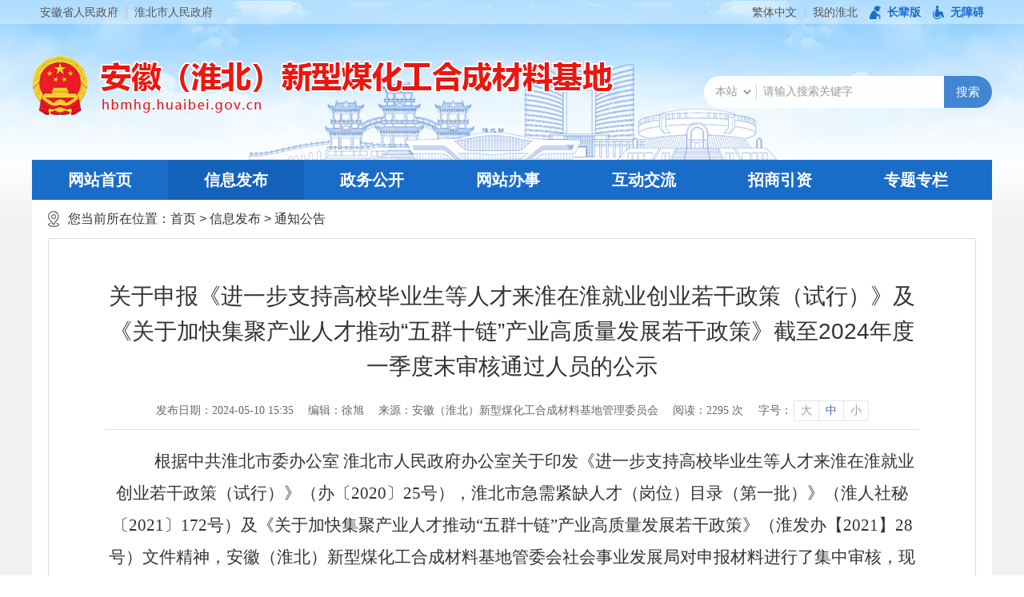

--- FILE ---
content_type: text/html
request_url: https://hbmhg.huaibei.gov.cn/xxfb/tzgg/57763521.html
body_size: 7323
content:
<!DOCTYPE html>
<html lang="zh-CN">
<head>
    <meta charset="utf-8">
    <meta name="renderer" content="webkit">
    <meta http-equiv="X-UA-Compatible" content="IE=edge">
    <meta content="yes" name="apple-mobile-web-app-capable">
    <meta name="viewport" content="width=device-width, initial-scale=1, viewport-fit=cover">
    <title>关于申报《进一步支持高校毕业生等人才来淮在淮就业创业若干政策（试行）》及《关于加快集聚产业人才推动“五群十链”产业高质量发展若干政策》截至2024年度一季度末审核通过人员的公示_安徽（淮北）新型煤化工合成材料基地管理委员会</title>
    <meta name="SiteName" content="安徽（淮北）新型煤化工合成材料基地管理委员会">
<meta name="SiteDomain" content="hbmhg.huaibei.gov.cn">
<meta name="SiteIDCode" content="3406000036">
<meta name="ColumnName" content="通知公告">
<meta name="ColumnType" content="公示公告">
<meta name="ColumnDescription" content="通知公告">
<meta name="ColumnKeywords" content="通知公告">
        <meta name="ArticleTitle" content="关于申报《进一步支持高校毕业生等人才来淮在淮就业创业若干政策（试行）》及《关于加快集聚产业人才推动“五群十链”产业高质量发展若干政策》截至2024年度一季度末审核通过人员的公示">
<meta name="PubDate" content="2024-05-10 15:35">
<meta name="ContentSource" content="安徽（淮北）新型煤化工合成材料基地管理委员会">
               <meta name="Author" content="徐旭">
                            <meta name="Keywords" content="淮北煤化工 淮北合成材料  淮北煤化工管委会" >
<meta name="Description" content="关于申报《进一步支持高校毕业生等人才来淮在淮就业创业若干政策（试行）》及《关于加快集聚产业人才推动“五群十链”产业高质量发展若干政策》截至2024年度一季度末审核通过人员的公示">
<meta name="HtmlGenerateTime" content="2025-12-09 09:23:13">
<link rel="shortcut icon" type="image/x-icon" href="/_res/images/favicon.ico">
<link rel="stylesheet" type="text/css" href="/assets/css/core.min.css">
<link rel="stylesheet" type="text/css" href="/_res/css/common-new01.css?v=20251124">
    <link rel="stylesheet" type="text/css" href="/_res/css/index.css">
    <script>var oldLink = ['old-age','index-oldage'];</script>
    <script type="text/javascript" src="/assets/js/common.min.js?v=1&jump=true"></script>
<!--[if lt IE 9]>
<script src="/assets/js/patch.min.js"></script>
<![endif]-->
<script src="/_res/js/customize.min.js"></script>
<script charset="UTF-8" id="LA_COLLECT" src="//sdk.51.la/js-sdk-pro.min.js"></script>
<script>LA.init({id: "Jg8dfbbbJMyto4HU",ck: "Jg8dfbbbJMyto4HU"})</script>
    <style>
        .ls-article-toptitle{color:;  }
        .ls-article-title{color:;   }
        .ls-article-subtitle{color:;   }
        .ls-article-smalltitle{color:;  }
    </style>
</head>
<body>
<div class="wza-container ls-bodybg">
    <!-- 页面头部 -->
    <div class="ls-page-header" role="banner">
    <div class="ls-page-top">
        <div class="container clearfix ls-top-inner">
            <div class="ls-top-left fl hidden-xs hidden-sm" role="region" aria-label="头部链接">
                <ul class="clearfix"><!--StartLabelHtml_linkList_4ad361577936eb844ec740c0d7c6e38a--><script>var ll_14153216 = 3;</script><script charset="utf-8" src="https://hbmhg.huaibei.gov.cn/ljgl-z/dblj/14153216.js?num=3&ect=1765243393299"></script><!--EndLabelHtml_linkList_4ad361577936eb844ec740c0d7c6e38a--></ul>
            </div>
            <div class="ls-top-right fr wza-region_service" aria-label="头部信息">
                <ul class="clearfix">
                    <li><a href="javascript:void(0)" class="j-jft" data-setting="{type:'jf',jtText:'简体中文',ftText:'繁体中文'}"></a></li>
                    <li><span id="member_info" data-setting="{siteId:4697643,loginText:'我的淮北',platformCode:'hb_govc'}"></span></li>
                    <script type="text/javascript" src="/assets/js/wza.elder.js"></script>
                </ul>
            </div>
            <div class="clear"></div>
        </div>
    </div>
    <div class="ls-banner">
        <div class="container clearfix">
            <!-- logo区 -->
            <div class="ls-site-logo fl">
                <ul class="ls-logo-gh ls-gy ls-gy-national-emblem"><!--StartLabelHtml_linkList_ab23f542c530c8b2ff942fa703aec44a--><script>var ll_14153211 = 1;</script><script charset="utf-8" src="https://hbmhg.huaibei.gov.cn/ljgl-z/logo-gh/14153211.js?num=1&ect=1765243393310"></script><!--EndLabelHtml_linkList_ab23f542c530c8b2ff942fa703aec44a--></ul>
                <ul class="ls-unit-name"><!--StartLabelHtml_linkList_ab22f6c26dbb9c7ade0c77e7091c30ab--><script>var ll_14153213 = 1;</script><script charset="utf-8" src="https://hbmhg.huaibei.gov.cn/ljgl-z/logo-name/14153213.js?num=1&ect=1765243393324"></script><!--EndLabelHtml_linkList_ab22f6c26dbb9c7ade0c77e7091c30ab--></ul>
            </div>
            <!-- 页面搜索框 -->
            <div class="ls-search fr j-focus-blur" role="search" aria-label="搜索">
                <form action="https://www.huaibei.gov.cn/site/search/4697420" method="get" id="globalForm">
                    <input type="hidden" name="fuzzySearch" value="true" />
                    <input type="hidden" name="sort" value="intelligent" />
                    <input type="hidden" name="orderType" value="0">
				    <input type="hidden" name="platformCode" value="hb_govc" />
				    <input type="hidden" name="siteId" value="4697643" />
                    <ul class="clearfix">
						<li class="ls-select wza-ignore-bg">
                            <div class="ls-wrapper-down wza-ignore-bg">
                                <label for="options_fromCode" class="wza-ignore-bg">
                                    <select id="options_fromCode" class="wza-ignore-bg" name="isAllSite" aria-label="搜索类别">
                                        <option value="false">本站</option>
                                        <option value="true">站群</option>
                                    </select>
                                </label>
                            </div>
                        </li>
                        <li class="ss1"><input id="search_keywords" name="keywords" type="text" class="search-keywords" value="" size="24" maxlength="30" placeholder="请输入搜索关键字" data-rule="输入的关键字:required;required2" data-rule-required2="[/^[0-9a-zA-z\u0391-\uFFE5\s\[\]\(\),.\-\/《》]+$/, '关键字不允许含有特殊字符']" /></li>
                        <li class="ss2"><input name="input" type="submit" value="搜索" class="wza-ignore-bg"></li>
                    </ul>
                </form>
            </div>
        </div>
    </div>
    <!-- 页面导航区 -->
    <div class="ls-page-navigation" role="navigation" aria-label="网站主目录">
        <div class="navbar navbar-default container">
            <div class="container-fluid">
                <div class="navbar-header">
                    <button type="button" class="navbar-toggle collapsed" data-toggle="collapse" data-target="#navbar" aria-expanded="false" aria-controls="navbar" data-aria-method="true" aria-label="主导航，当前为折叠区域">
                        <span class="icon-bar"></span>
                        <span class="icon-bar"></span>
                        <span class="icon-bar"></span>
                    </button>
                    <a class="navbar-brand visible-phone hidden-lg hidden-md hidden-sm" href="/index.html">网站首页</a>
                </div>
                <div id="navbar" class="navbar-collapse collapse">
                    <ul class="nav navbar-nav">
                        <li  class="first hidden-xs off"><a href="/index.html">网站首页</a></li>
                        <li class="on"><a href="/xxfb/index.html">信息发布</a></li>
                        <li class="active_public active_zwgk"><a href="/zwgk/public/column/337?type=4&action=list" >政务公开</a></li>
                        <li><a href="http://hb.ahzwfw.gov.cn/?index=nav" target="_blank">网站办事</a></li>
                        <li class="off"><a href="/hdjl/zjdc/index.html" target="_blank">互动交流</a></li>
					  	<li class="off"><a href="/zsyz/index.html">招商引资</a></li>
                        <li class="off"><a href="/ztzl/index.html">专题专栏</a></li>
                    </ul>
                </div>
            </div>
        </div>
    </div>
    <!-- 页面导航区 end-->
</div>
<script type="text/javascript">
    using('validator', function () {
        $('#globalForm').validator({
            valid: function (form) {
                var me = this;
                var data = $(form).serializeObject();
                var isAllSite = JSON.parse(data.isAllSite);
                var keywords = encodeURIComponent(data.keywords);
			    debugger;
                if (!isAllSite) {
                      location.href = 'https://www.huaibei.gov.cn/site/search/4697420?isAllSite=true&typeCode=all&fromCode=title&keywords='+ keywords +'&orderType=0&sort=intelligent&fuzzySearch=false&platformCode=hb_govc&siteId=4697643'
                } else {
                      location.href = 'https://www.huaibei.gov.cn/site/search/4697420?isAllSite=true&typeCode=all&fromCode=title&keywords='+ keywords +'&orderType=0&sort=intelligent&fuzzySearch=false&platformCode=&siteId='
                }
            }
        });
    });
    var module = location.pathname.substring(1, location.pathname.indexOf('/', 2));
    //只有公开网和政务服务需要执行
    if(module == 'zwgk'){
        $(".on" ).removeClass('on').addClass('off');
        $("#navbar .active_" + module).addClass("on").removeClass("off");
    }
</script>
    <!-- 页面头部 end -->
    <!-- 页面主内容 -->
    <div class="ls-page-container" role="main">
        <div class="container">
            <div class="ls-lmcontainer">
                <!-- 面包屑导航 -->
                <div class="ls-row ls-crumbs-box" role="navigation" aria-label="栏目路径"><div class="ls-crumbs">您当前所在位置：<a href="/index.html">首页</a> &gt; <!--StartLabelHtml_nav_012de32d0c32e1795f3ef94b0bfc1097--><a title='信息发布' href='https://hbmhg.huaibei.gov.cn/xxfb/index.html'>信息发布</a> <i>&gt;</i> <a title='通知公告' href='https://hbmhg.huaibei.gov.cn/xxfb/tzgg/index.html'>通知公告</a><!--EndLabelHtml_nav_012de32d0c32e1795f3ef94b0bfc1097--></div></div>
                <!-- 文章内容 -->
                <div class="ls-row ls-article clearfix" role="article" aria-label="内容">
				  
                    <!--通用文章-->
                    <div class="ls-article-inner">
                                                <h1 class="ls-article-title">关于申报《进一步支持高校毕业生等人才来淮在淮就业创业若干政策（试行）》及《关于加快集聚产业人才推动“五群十链”产业高质量发展若干政策》截至2024年度一季度末审核通过人员的公示</h1>
                                                                        <div class="ls-article-menu">
                            <span class="sp">发布日期：2024-05-10 15:35</span>
                             <span class="sp">编辑：徐旭</span>                              <span class="sp">来源：安徽（淮北）新型煤化工合成材料基地管理委员会</span>                             <span class="sp" tabindex="0">阅读：<i class="j-info-hit" data-setting="{infoId:57763521}"></i> 次</span>
                            <span class="sp wz_font wza-old-dn" tabindex="0" aria-label="文章内容字号调整" data-aria-method="true">
                              <i>字号：</i>
                              <a href="javascript:void(0)" role="button" aria-label="字号调整大" class="j-fontBig">大</a>
                              <a href="javascript:void(0)" role="button" aria-label="字号调整中" class="j-fontNormal active">中</a>
                              <a href="javascript:void(0)" role="button" aria-label="字号调整小" class="j-fontSmall">小</a>
                            </span>
                        </div>
                        <div class="ls-article-info minh500 j-fontContent"><p class="MsoNormal" align="center" style="text-align:center;line-height:29.0000pt;mso-line-height-rule:exactly;"><span style="text-align: left; font-family: 仿宋_GB2312; font-size: 16pt;"><font face="仿宋_GB2312">&ensp;&ensp;&ensp;&ensp;&ensp;根据中共淮北市委办公室</font> <font face="仿宋_GB2312">淮北市人民政府办公室关于印发《进一步支持高校毕业生等人才来淮在淮就业创业若干政策（试行）》</font></span><span style="text-align: left; font-family: 仿宋_GB2312; color: rgb(51, 51, 51); font-size: 16pt; background-image: initial; background-position: initial; background-size: initial; background-repeat: initial; background-attachment: initial; background-origin: initial; background-clip: initial;"><font face="仿宋_GB2312">（办〔</font></span><span style="text-align: left; font-family: 仿宋_GB2312; color: rgb(51, 51, 51); font-size: 16pt; background-image: initial; background-position: initial; background-size: initial; background-repeat: initial; background-attachment: initial; background-origin: initial; background-clip: initial;"><font face="仿宋_GB2312">2020</font></span><span style="text-align: left; font-family: 仿宋_GB2312; color: rgb(51, 51, 51); font-size: 16pt; background-image: initial; background-position: initial; background-size: initial; background-repeat: initial; background-attachment: initial; background-origin: initial; background-clip: initial;"><font face="仿宋_GB2312">〕</font></span><span style="text-align: left; font-family: 仿宋_GB2312; color: rgb(51, 51, 51); font-size: 16pt; background-image: initial; background-position: initial; background-size: initial; background-repeat: initial; background-attachment: initial; background-origin: initial; background-clip: initial;"><font face="仿宋_GB2312">25</font></span><span style="text-align: left; font-family: 仿宋_GB2312; color: rgb(51, 51, 51); font-size: 16pt; background-image: initial; background-position: initial; background-size: initial; background-repeat: initial; background-attachment: initial; background-origin: initial; background-clip: initial;"><font face="仿宋_GB2312">号），淮北市急需紧缺人才（岗位）目录（第一批）》（淮人社秘〔</font></span><span style="text-align: left; font-family: 仿宋_GB2312; color: rgb(51, 51, 51); font-size: 16pt; background-image: initial; background-position: initial; background-size: initial; background-repeat: initial; background-attachment: initial; background-origin: initial; background-clip: initial;"><font face="仿宋_GB2312">2021</font></span><span style="text-align: left; font-family: 仿宋_GB2312; color: rgb(51, 51, 51); font-size: 16pt; background-image: initial; background-position: initial; background-size: initial; background-repeat: initial; background-attachment: initial; background-origin: initial; background-clip: initial;"><font face="仿宋_GB2312">〕</font></span><span style="text-align: left; font-family: 仿宋_GB2312; color: rgb(51, 51, 51); font-size: 16pt; background-image: initial; background-position: initial; background-size: initial; background-repeat: initial; background-attachment: initial; background-origin: initial; background-clip: initial;"><font face="仿宋_GB2312">172</font></span><span style="text-align: left; font-family: 仿宋_GB2312; color: rgb(51, 51, 51); font-size: 16pt; background-image: initial; background-position: initial; background-size: initial; background-repeat: initial; background-attachment: initial; background-origin: initial; background-clip: initial;"><font face="仿宋_GB2312">号）及</font></span><span style="text-align: left; font-family: 仿宋_GB2312; font-size: 16pt;"><font face="仿宋_GB2312">《关于加快集聚产业人才推动</font><font face="仿宋_GB2312">“五群十链”产业高质量发展若干政策》（淮发办【2021】28号）文件精神，安徽（淮北）新型煤化工合成材料基地管委会社会事业发展局对申报材料进行了集中审核，现将审核通过情况进行集中公示，公示期自2024年5月10日-5月16日，</font></span><span style="text-align: left; font-family: 仿宋_GB2312; color: rgb(51, 51, 51); font-size: 16pt; background-image: initial; background-position: initial; background-size: initial; background-repeat: initial; background-attachment: initial; background-origin: initial; background-clip: initial;"><font face="仿宋_GB2312">在公示期内如对通过人员持有异议，请以书面形式向基地管委会社会事业发展局进行反映，联系电话：</font><font face="仿宋_GB2312">7952011。</font></span></p>
<p class="MsoNormal" style="text-indent:32.0000pt;mso-char-indent-count:2.0000;line-height:29.0000pt;
mso-line-height-rule:exactly;"><span style="mso-spacerun:'yes';font-family:仿宋_GB2312;mso-hansi-font-family:仿宋;
mso-bidi-font-family:'Times New Roman';color:rgb(51,51,51);font-size:16.0000pt;
mso-font-kerning:1.0000pt;background:rgb(255,255,255);mso-shading:rgb(255,255,255);">&nbsp;&nbsp;</span><span style="mso-spacerun:'yes';font-family:仿宋_GB2312;mso-hansi-font-family:仿宋;
mso-bidi-font-family:'Times New Roman';color:rgb(51,51,51);font-size:16.0000pt;
mso-font-kerning:1.0000pt;background:rgb(255,255,255);mso-shading:rgb(255,255,255);"><o:p></o:p></span></p>
<p class="MsoNormal" align="right" style="text-indent:32.0000pt;mso-char-indent-count:2.0000;text-align:right;
line-height:29.0000pt;mso-line-height-rule:exactly;"><span style="mso-spacerun:'yes';font-family:仿宋_GB2312;mso-hansi-font-family:仿宋;
mso-bidi-font-family:'Times New Roman';color:rgb(51,51,51);font-size:16.0000pt;
mso-font-kerning:1.0000pt;background:rgb(255,255,255);mso-shading:rgb(255,255,255);"><font face="仿宋_GB2312">安徽（淮北）新型煤化工合成材料基地管委会</font> &nbsp;&nbsp;&nbsp;</span><span style="mso-spacerun:'yes';font-family:仿宋_GB2312;mso-hansi-font-family:仿宋;
mso-bidi-font-family:'Times New Roman';color:rgb(51,51,51);font-size:16.0000pt;
mso-font-kerning:1.0000pt;background:rgb(255,255,255);mso-shading:rgb(255,255,255);"><o:p></o:p></span></p>
<p class="MsoNormal" align="right" style="text-indent:32.0000pt;mso-char-indent-count:2.0000;text-align:right;
line-height:29.0000pt;mso-line-height-rule:exactly;"><span style="mso-spacerun:'yes';font-family:仿宋_GB2312;mso-hansi-font-family:仿宋;
mso-bidi-font-family:'Times New Roman';color:rgb(51,51,51);font-size:16.0000pt;
mso-font-kerning:1.0000pt;background:rgb(255,255,255);mso-shading:rgb(255,255,255);"><font face="仿宋_GB2312">社会事业发展局（市场监督管理局）</font></span><span style="mso-spacerun:'yes';font-family:仿宋_GB2312;mso-hansi-font-family:仿宋;
mso-bidi-font-family:'Times New Roman';color:rgb(51,51,51);font-size:16.0000pt;
mso-font-kerning:1.0000pt;background:rgb(255,255,255);mso-shading:rgb(255,255,255);"><o:p></o:p></span></p>
<p class="MsoNormal" align="right" style="text-indent:32.0000pt;mso-char-indent-count:2.0000;text-align:right;
line-height:29.0000pt;mso-line-height-rule:exactly;"><span style="mso-spacerun:'yes';font-family:仿宋_GB2312;mso-hansi-font-family:仿宋;
mso-bidi-font-family:'Times New Roman';color:rgb(51,51,51);font-size:16.0000pt;
mso-font-kerning:1.0000pt;background:rgb(255,255,255);mso-shading:rgb(255,255,255);"><font face="仿宋_GB2312">2024年5月10日</font></span><span style="mso-spacerun:'yes';font-family:仿宋_GB2312;mso-hansi-font-family:仿宋;
mso-bidi-font-family:'Times New Roman';color:rgb(51,51,51);font-size:16.0000pt;
mso-font-kerning:1.0000pt;background:rgb(255,255,255);mso-shading:rgb(255,255,255);"><o:p></o:p></span></p>
<p class="MsoNormal" align="right" style="text-indent:32.0000pt;mso-char-indent-count:2.0000;text-align:right;
line-height:29.0000pt;mso-line-height-rule:exactly;"><span style="mso-spacerun:'yes';font-family:仿宋_GB2312;mso-hansi-font-family:仿宋;
mso-bidi-font-family:'Times New Roman';color:rgb(51,51,51);font-size:16.0000pt;
mso-font-kerning:1.0000pt;background:rgb(255,255,255);mso-shading:rgb(255,255,255);"><font face="仿宋_GB2312"><img border="0" src="/assets/images/files2/xls.gif"><a href="/group3/M00/03/0D/CqETMmY9z26Ab10VAABZ1fV8UAw17.xlsx" target="_blank" data-file-ext="undefined">25号文社保补贴（截至3月）.xlsx</a><br>
<img border="0" src="/assets/images/files2/xls.gif"><a href="/group3/M00/03/0D/CqETMmY9z26AE8LoAACGjZy0ERw38.xlsx" target="_blank" data-file-ext="undefined">毕业生生活补贴（截至3月） .xlsx</a><br>
<img border="0" src="/assets/images/files2/xls.gif"><a href="/group3/M00/03/0D/CqETMmY9z26AKgDGAAB5KyfXjGY78.xlsx" target="_blank" data-file-ext="undefined">毕业生专项补贴（截至3月） .xlsx</a><br>
<img border="0" src="/assets/images/files2/xls.gif"><a href="/group3/M00/03/0D/CqETMmY9z26AEoYzAABgdIh9rag32.xlsx" target="_blank" data-file-ext="undefined">急需紧缺人才生活补贴（截至3月） .xlsx</a><br>
<img border="0" src="/assets/images/files2/xls.gif"><a href="/group3/M00/03/0D/CqETMmY9z26AA9CYAABOC58ijEA91.xlsx" target="_blank" data-file-ext="undefined">急需紧缺人才租房补贴（截至3月）.xlsx</a><br>
<img border="0" src="/assets/images/files2/xls.gif"><a href="/group3/M00/03/0D/CqETMmY9z26AAxiZAABHTEPGj4E71.xlsx" target="_blank" data-file-ext="undefined">面试补贴（截至3月）.xlsx</a><br>
<img border="0" src="/assets/images/files2/xls.gif"><a href="/group3/M00/03/0D/CqETMmY9z2-AJaIsAABIIuBABqg77.xlsx" target="_blank" data-file-ext="undefined">实习补贴（截至3月） -.xlsx</a><br>
<img border="0" src="/assets/images/files2/xls.gif"><a href="/group3/M00/03/0D/CqETMmY9z2-AKTxRAABijKghMPU56.xlsx" target="_blank" data-file-ext="undefined">一次性就业补贴（截至3月）.xlsx</a><br>
<br>
</font></span></p>
<p class="MsoNormal" align="center" style="text-align:center;line-height:29.0000pt;mso-line-height-rule:exactly;"><span style="mso-spacerun:'yes';font-family:仿宋_GB2312;mso-hansi-font-family:等线;
mso-bidi-font-family:'Times New Roman';font-size:16.0000pt;mso-font-kerning:1.0000pt;"><o:p>&nbsp;</o:p></span></p>
<p class="MsoNormal"><span style="mso-spacerun:'yes';font-family:仿宋_GB2312;mso-hansi-font-family:等线;
mso-bidi-font-family:'Times New Roman';font-size:16.0000pt;mso-font-kerning:1.0000pt;"><o:p>&nbsp;</o:p></span></p><div class="clear"></div></div>
                        <div class="ls-article-share clearfix">
                            <span class="ls-share-pf j-share-info fl hidden-xs hidden-sm"></span>
                            <div class="ls-custom-menu fr">
                                <a href="javascript:void(0)" data-aria-method="true" onClick="javascript:window.print()" class="print hidden-xs hidden-sm">打印本页</a>
							    <a href="javascript:void(0)" data-aria-method="true" class="ls-gototop j-gotoTop">返回顶部</a>
                            </div>
                        </div>
                        <div class="ls-article-next j-info-pre-next hidden-xs hidden-sm" data-setting="{infoId:57763521}">
                            
                        </div>
					  <style>
    .init {
                                    background: url();
        width: 297px;
        height: 297px;
    }
</style>
                    </div>
                    <!-- 文章内容 end -->
                </div>
            </div>
        </div>
        <!-- 页面主内容 end -->
    </div>
    <!-- 页面底部内容 -->
    <div class="ls-page-footer mt20">
    <div class="ls-friend-link hidden-sm hidden-xs hide">
        <div class="container">
            <div class="ls-footlink j-links clearfix">
                <dl class="select select1">
                    <dt class=""><a href="javascript:void(0)" data-aria-expanded="true">市级部门网站</a></dt>
                    <dd style="display: none;" class="wza-ignore-bg">
                        <ul><!--StartLabelHtml_linkList_8f60d0f9d4a7be5a02728d4218211a38--><script>var ll_14153231 = 100;</script><script charset="utf-8" src="https://hbmhg.huaibei.gov.cn/ljgl-z/yqlj/sjbmwz/14153231.js?num=100&ect=1765243393509"></script><!--EndLabelHtml_linkList_8f60d0f9d4a7be5a02728d4218211a38--></ul>
                    </dd>
                </dl>
                <dl class="select select2">
                    <dt class=""><a href="javascript:void(0)" data-aria-expanded="true">县区门户网站</a></dt>
                    <dd style="display: none;" class="wza-ignore-bg">
                        <ul><!--StartLabelHtml_linkList_e8ebde803fe47e0287b937ab30a5515d--><script>var ll_14153232 = 100;</script><script charset="utf-8" src="https://hbmhg.huaibei.gov.cn/ljgl-z/yqlj/xqmhwz/14153232.js?num=100&ect=1765243393522"></script><!--EndLabelHtml_linkList_e8ebde803fe47e0287b937ab30a5515d--></ul>
                    </dd>
                </dl>
                <dl class="select select3">
                    <dt class=""><a href="javascript:void(0)" data-aria-expanded="true">党群部门网站</a></dt>
                    <dd style="display: none;" class="wza-ignore-bg">
                        <ul><!--StartLabelHtml_linkList_561a0262a9dd69e8693659a4775342c8--><script>var ll_14153235 = 100;</script><script charset="utf-8" src="https://hbmhg.huaibei.gov.cn/ljgl-z/yqlj/dqbmwz/14153235.js?num=100&ect=1765243393538"></script><!--EndLabelHtml_linkList_561a0262a9dd69e8693659a4775342c8--></ul>
                    </dd>
                </dl>
                <dl class="select select4">
                    <dt class=""><a href="javascript:void(0)" data-aria-expanded="true">其他友情链接</a></dt>
                    <dd style="display: none;" class="wza-ignore-bg">
                        <ul><!--StartLabelHtml_linkList_2e4cf8504f43eec9a0a110d23aea852e--><script>var ll_14153237 = 100;</script><script charset="utf-8" src="https://hbmhg.huaibei.gov.cn/ljgl-z/yqlj/qtyqlj/14153237.js?num=100&ect=1765243393553"></script><!--EndLabelHtml_linkList_2e4cf8504f43eec9a0a110d23aea852e--></ul>
                    </dd>
                </dl>
            </div>
        </div>
    </div>
    <div class="container ls-footer-inner" role="contentinfo" aria-label="网站版权信息">
        <!--底部小导航-->
        <div class="ls-footer-menu">
            <ul class="clearfix">
                <!--StartLabelHtml_linkList_bf150cb961ddd7f864e8c5ea86894f3c--><script>var ll_14153241 = 10;</script><script charset="utf-8" src="https://hbmhg.huaibei.gov.cn/ljgl-z/dbljie/14153241.js?num=10&ect=1765243393564"></script><!--EndLabelHtml_linkList_bf150cb961ddd7f864e8c5ea86894f3c-->
                <li class="ex-site-map"><a href="/wzgl/wzdt/index.html">网站地图</a></li>
            </ul>
        </div>
        <!--底部八要素-->
        <span class="sp ex-organiser">主办：安徽（淮北）新型煤化工合成材料基地管委会</span>
        <span class="sp">地址：淮北市相阳路88号</span><br>
        <span class="sp ex-contact">电话：0561-3228007</span>
        <span class="sp ex-icp-code"><a href="https://beian.miit.gov.cn" target="_blank" class="beian">皖ICP备19008448号-1</a></span>
        <span class="sp ex-pub-code"><a href="http://www.beian.gov.cn/portal/registerSystemInfo?recordcode=34060002010062" target="_blank"><img class="gaj" src="/_res/images/gaj.png" alt="">皖公网安备 34060002010062号</a></span><br/>
        <span class="sp ex-site-code">网站标识码：3406000036</span>
        <span class="sp">本站已支持IPV6访问</span><br>
        <div class="pos-abs ls-dzjg j-gov ex-gov-mark" data-setting="{sitecode:'25560C2130101ACBE053012819ACD3F6'}">
                    </div>
        <div class="pos-abs ls-jiucuo j-jiucuo ex-find-wrong" data-setting="{sitecode:3406000036}"></div>
        <div class="pos-abs ls-old-icon"><img src="/_res/images-new/wza-img.png" alt="适老化无障碍服务"></div>
        <div class="pos-abs ls-bljb-icon"><a href="https://www.12377.cn/" target="_blank" title="违法和不良信息举报中心"><img src="/_res/images/hb-12377.gif"></a></div>
        <!--底部八要素-->
    </div>
</div>

<span class="j-sitestats" data-setting="{siteId:4697637,isTimes:false}"></span>
<!--安徽龙讯信息科技有限公司-->

<!--云管平台js-->
<script>
    (function () {
        var serMgr = document.createElement("script");
        serMgr.src = "https://service.lonsun.cn/assets/cloud/boot.min.js?sid=813581";
        var s = document.getElementsByTagName("script")[0];
        s.parentNode.insertBefore(serMgr, s);
    })();
</script>
<!--无障碍js-->
<script>
    (function () {
        var wza = document.createElement("script");
        wza.src = "https://wza.lonsun.cn/assets/v2/web.min.js?sid=549021";
        var s = document.getElementsByTagName("script")[0];
        s.parentNode.insertBefore(wza, s);
    })();
</script>
    <!-- 页面底部内容 end -->
</div>

</body>
</html>

--- FILE ---
content_type: text/html;charset=UTF-8
request_url: https://hbmhg.huaibei.gov.cn/content/hit/57763521?_=0.9805095234300707
body_size: 117
content:
document.write("2295")

--- FILE ---
content_type: text/html;charset=UTF-8
request_url: https://hbmhg.huaibei.gov.cn/content/page/57763521?_=0.489073723552526
body_size: 844
content:
document.write('<div class="prev-page"><span>上一篇：</span><a href="https://hbmhg.huaibei.gov.cn/xxfb/tzgg/57764720.html" title="《新宇公司2号堆场筛分大棚项目环境影响报告表》批前公示">《新宇公司2号堆场筛分大棚项目环境影响报告表》批前公示</a></div><div class="next-page"><span>下一篇：</span><a href="https://hbmhg.huaibei.gov.cn/xxfb/tzgg/57762404.html" title="安徽（淮北）新型煤化工合成材料基地关于申请开展委托律师事务所处置欧勒奋公司低效用地的法律服务项目中标公示">安徽（淮北）新型煤化工合成材料基地关于申请开展委托律师事务所处置欧勒奋公司低效用地的法律服务项目中标公示</a></div>')

--- FILE ---
content_type: text/css
request_url: https://hbmhg.huaibei.gov.cn/_res/css/common-new01.css?v=20251124
body_size: 7873
content:
@charset "utf-8";
/* CSS Document */
html{-webkit-text-size-adjust:none;}
*html{background-attachment:fixed;}/*解决IE6下滚动抖动的问题*/
html,body,div,ul,li,dl,dd,dt,a,ol,u,i,b,br,p,span,hr,label,input,select,textarea,button,form,h1,h2,h3,h4,h5,h6,font,strong,em,iframe,img,tr,th,td,q,abbr,acronym{margin:0;padding:0;list-style:none;}
q:before, q:after {content:'';}
abbr,acronym{border:0;}
body{font:14px/1.5 "Microsoft YaHei",'宋体',tahoma,Verdana,arial,sans-serif;-ms-overflow-style: scrollbar;color:#333;background:#fff;}
input,textarea,select,button{vertical-align:middle; font-family:"Microsoft YaHei";}
input.active,textarea.active,select.active,button.active,input.on,textarea.on,select.on,button.on{color:#333;}
textarea{resize:none;}
a{color:#333;text-decoration:none; blr:expression(this.onFocus=this.blur());}
a:hover{color:#d80c18;text-decoration:none;}
a:focus,input:focus,textarea:focus,select:focus,button:focus,textarea:focus{outline:none;}
.wza-on a:focus,.wza-on input:focus,.wza-on textarea:focus,.wza-on select:focus,.wza-on button:focus,.wza-on textarea:focus{outline:auto;}
a img {border:none;}
img{vertical-align: middle;}
.left,.fl{float:left;}
.right,.fr{float:right;}
/* clear */
.clearfix:after{visibility:hidden;display: block;font-size: 0;content:" ";clear:both;height:0;}
* html .clearfix {zoom: 1;} /* IE6 */
*:first-child+html .clearfix {zoom: 1;} /* IE7 */
.clear,.cc{clear:both;font-size:0;line-height:0;height:0;margin-top:0;overflow:hidden;}
h1,h2,h3,h4,h5,h6{font-weight:normal;}
h1{ font-size:20px;}
h2{ font-size:18px;}
h3{ font-size:16px;}
.wza-on input:focus{outline: auto !important;}
input.srkcss:focus{outline: auto; border-color:#30559f !important; -webkit-box-shadow: inset 0 1px 1px rgba(0,0,0,.075), 0 0 8px rgba(48,85,159,.6); -moz-box-shadow: inset 0 1px 1px rgba(0,0,0,.075), 0 0 8px rgba(48,85,159,.6); box-shadow: inset 0 1px 1px rgba(0,0,0,.075), 0 0 8px rgba(48,85,159,.6); -webkit-transition: border linear .2s, box-shadow linear .2s; -moz-transition: border linear .2s, box-shadow linear .2s; -o-transition: border linear .2s, box-shadow linear .2s; transition: border linear .2s, box-shadow linear .2s;}
.pos-rel{position:relative;}
.pos-abs{position:absolute;}
.z-hide{display:inline; width: 0; height: 0; margin: 0 0 0 -1px; overflow: hidden; font-size: 0;}
.hide{display: none;}
.hide.active{display: block !important;}
.hidden-tit .img_title{display: none;}
.mt20{ margin-top:20px;}
.bot30{ margin-bottom: 30px;}
.bot20{ margin-bottom: 20px;}
.srkcssblue{
    outline: none;
    border-color:#125db2 !important;
    -webkit-box-shadow: inset 0 1px 1px rgba(255,255,255,.075), 0 0 8px rgba(4,66,136,.9);
    -moz-box-shadow: inset 0 1px 1px rgba(255,255,255,.075), 0 0 8px rgba(4,66,136,.9);
    box-shadow: inset 0 1px 1px rgba(255,255,255,.075), 0 0 8px rgba(4,66,136,.9);
    -webkit-transition: border linear .2s, box-shadow linear .2s;
    -moz-transition: border linear .2s, box-shadow linear .2s;
    -o-transition: border linear .2s, box-shadow linear .2s;
    transition: border linear .2s, box-shadow linear .2s;
}
/***漂浮***/
.j-float{position:relative;z-index:99999;display:none;}
.j-float li{margin-bottom:0;}
.j-float .img_title{display:none;}
.j-float .float-close{position:absolute;width:43px;height:16px;right:0;top:-20px;font-size: 0;}
.j-float .float-close img{cursor:pointer;}
/*左右对联*/
.j-couplet{ display:none; cursor:pointer;}
.j-left,.j-right{width:60px;position:fixed;top:250px;z-index:98;display:none;text-align: center;font-size: 0;line-height: 0;}
.j-left{right:50%; margin-right:610px; }
.j-right{left:50%; margin-left:610px;}
.j-left li,.j-right li{ margin-top:5px;}
.j-left li img,.j-right li img{height:auto}
.j-left ul li .img_title,.j-right ul li .img_title{ display:none;}

/*左侧悬浮切换*/
.ind_pl{height: 150px; width:240px; background: #fff; padding: 10px; border: 1px solid #dddddd; position:fixed; left: 10px; bottom: 10px; z-index:999;}
.ind_pl .f-close{ position: absolute; cursor: pointer; right: 10px; top: 10px; z-index: 1; line-height: 0;}
.ind_pl .float-superslide,.ind_pl .float-superslide .bd,.ind_pl .float-superslide .bd ul,.ind_pl .float-superslide .bd li,.ind_pl .float-superslide .bd img,.ind_pl .float-superslide .bd a{height:100%; width: 100%; }
.ind_pl .float-superslide .bd{ position:relative; z-index:0;}
.ind_pl .float-superslide .bd li{zoom:1; vertical-align:middle;}
.ind_pl .float-superslide .bd a{display:block;}
.ind_pl .float-superslide .bd img{display:block;}
.ind_pl .float-superslide .bd .title{display: none;}
.ind_pl .float-superslide .hd{ height:8px; overflow:hidden; position:absolute; right:7px; bottom:16px; z-index:1; }
.ind_pl .float-superslide .hd ul{ overflow:hidden; zoom:1; float:left;}
.ind_pl .float-superslide .hd ul li{ float:left; margin-right:8px; width:10px; height:8px; text-indent: -20em; font-size: 0; background:#fff !important; overflow: hidden; cursor: pointer; border-radius: 4px;}
.ind_pl .float-superslide .hd ul li a{display: block; width: 100%; height: 100%;}
.ind_pl .float-superslide .hd ul li.on{width: 18px;}
/*左侧悬浮切换*/
.ind_pl_float {height: 140px;width: 250px;background: #fff;position: fixed;left: 10px;bottom: 10px;z-index: 999;overflow: hidden;}
.ind_pl_float .f-close {position: absolute;cursor: pointer;right: 10px;top: 10px;z-index: 1;line-height: 0;}
.ind_pl_float .float-superslide,.ind_pl_float .float-superslide .bd,.ind_pl_float .float-superslide .bd ul,.ind_pl_float .float-superslide .bd li,.ind_pl_float .float-superslide .bd img,.ind_pl_float .float-superslide .bd a {height: 100%;width: 100%;}
.ind_pl_float .float-superslide .bd {position: relative;z-index: 0;}
.ind_pl_float .float-superslide .bd li {zoom:1; vertical-align: middle;}
.ind_pl_float .float-superslide .bd a {display: block;}
.ind_pl_float .float-superslide .bd img {display: block;}
.ind_pl_float .float-superslide .bd .title {display: none;}
.ind_pl_float .float-superslide .hd {height: 16px;overflow: hidden;position: absolute;right: 0;bottom: 10px;z-index: 1;}
.ind_pl_float .float-superslide .hd ul {overflow: hidden;zoom:1; float: left;}
.ind_pl_float .float-superslide .hd ul li {float: left;margin-right: 8px;width: 16px;height: 16px;line-height: 16px;font-size: 12px;background: #666666;overflow: hidden;cursor: pointer;color: #fff;text-align: center;}
.ind_pl_float .float-superslide .hd ul li a,.ind_pl_float .float-superslide .hd ul li span {display: block;width: 100%;height: 100%;color: #fff;}
.ind_pl_float .float-superslide .hd ul li.on {background: #CE0000;}


/*背景*/
.ls-bodybg{background: url(../images-new/bodybg.png) top center no-repeat #f1f1f1;}
.ls-container{ border: 1px solid #fff;border-radius: 15px 15px 0 0; z-index: 2; position: relative; padding:0 0 20px 29px;}
.ls-lmcontainer{padding:0 20px 20px;background: #fff;}
@media (max-width:991px){
    .mt20{ margin-top:15px;}
    .ls-lmcontainer{padding:0 15px 15px;}
}
@media (max-width:767px){
    .mt20{ margin-top:10px;}
    .ls-lmcontainer{padding:0 10px 10px;}
    .guidang{width:200px !important;height: 200px !important;background-size: 100% !important;}
}

/*头部 */
.ls-page-header{height: 250px;}
.ls-page-top{ height: 30px; line-height: 30px; font-size: 14px;color:#545454;background: url(../images-new/topbg.png);}
.ls-page-top li{ display:inline; float: left;margin-right: 10px;padding-left: 10px;background: url(../images-new/top-line.png) left center no-repeat;}
.ls-page-top li a{ display: inline-block;color:#545454;}
.ls-page-top li a:hover{color:#d80c18;}
.ls-page-top li:first-child,.ls-page-top li.num1{ background: none;}
.ls-page-top li.num-old,.ls-page-top li.num-wza{background: none; padding-left: 5px; }
.ls-page-top li.num-old a,.ls-page-top li.num-wza a{color:#1a6cc9;font-weight: bold;}
.ls-page-top li.num-old a:hover,.ls-page-top li.num-wza a:hover{color:#1a6cc9;text-decoration: underline;}
.ls-page-top li.num-old .ico,.ls-page-top li.num-wza .ico{ display: inline-block; width: 14px; height: 20px; background-repeat: no-repeat; background-position: left center; margin-right: 8px;margin-top: -3px;vertical-align: middle; }
.ls-page-top li.num-old .ico{ background-image: url(../images-new/top-old.png) !important; }
.ls-page-top li.num-wza .ico{ background-image: url(../images-new/top-wza.png) !important; }
.ls-banner{height: 170px;background: url(../images-new/bannerbg.png) no-repeat center bottom;}
/*logo*/
.ls-site-logo{margin-top:40px;line-height: 0; font-size: 0;}
.ls-site-logo a{
    display: inline-block;
}
.ls-site-logo img{vertical-align: middle; max-height: 74px; width: auto;height: auto;}
.ls-logo-gh,.ls-unit-name,.ls-logo-gh li,.ls-unit-name li{ display: inline;}
.ls-unit-name img{ padding-left: 14px;}
/*头部搜索*/
.ls-search{ width: 360px; margin: 65px auto 0; line-height: 0; font-size: 0; border-radius: 40px; background: rgba(255, 255, 255, 0.94);}
.ls-search ul{ position: relative; height: 40px; padding: 0 60px 0 74px;}
.ls-search li{ height: 40px;}
.ls-search input,.ls-search button{background: none; border: 0 none; vertical-align: middle; width: 100%; height: 100%;}
.ls-search label{display: inline;}
.ls-search .ls-select{ position: absolute; top: 11px; width: 52px; padding:0 3px 0 0; height: 18px; left: 10px; border-right: 1px #cfd0d1 solid; color: #999;}
.ls-search .ls-select select{ background: none; width: 100%; font-size: 14px; height: 22px; margin-top: -2px; vertical-align: middle; border: 0 none; color: #999; text-align: left;}
.ls-wrapper-down .selectBox{ font-size: 14px; height: 18px; line-height: 18px;}
.selectBox-dropdown .selectBox-label{ padding: 0 !important; height: 100% !important; line-height: 18px !important;}
.ls-search .ss1{ background: none !important;}
.ls-search .ss1 input{ font-size: 14px; line-height: 40px; color: #666;}
.ls-search .ss1 input::-webkit-input-placeholder{color:#999;}
.ls-search .ss1 input:-moz-placeholder{color:#999;}
.ls-search .ss1 input:-ms-input-placeholder{color:#999;}
.ls-search .ss2{ width: 60px; right: 0; top: 0; bottom: 0; position: absolute;}
.ls-search .ss2 input,.ls-search .ss2 button{ cursor: pointer; font-size: 15px; color: #fff; border-radius:0 40px 40px 0; background:#4286d3 !important;}
.ls-search ul li.ss2 input:hover,.ls-search .ss2 button:hover{background:#1a6cc9 !important;}
.ls-search.active{outline: none; -webkit-box-shadow: inset 0 1px 1px rgba(0,0,0,.075), 0 0 8px rgba(93, 159, 234, 0.6); -moz-box-shadow: inset 0 1px 1px rgba(0,0,0,.075), 0 0 8px rgba(93, 159, 234, 0.6); box-shadow: inset 0 1px 1px rgba(0,0,0,.075), 0 0 8px rgba(93, 159, 234, 0.6); -webkit-transition: border linear .2s, box-shadow linear .2s; -moz-transition: border linear .2s, box-shadow linear .2s; -o-transition: border linear .2s, box-shadow linear .2s; transition: border linear .2s, box-shadow linear .2s;}

/*导航*/
.ls-page-navigation{}
.ls-page-navigation .navbar{height: 50px;background: #1a6cc9;}
.ls-page-navigation .navbar-nav{text-align:center;float:none;}
.ls-page-navigation .navbar-nav li{width:170px;}
.ls-page-navigation .navbar-nav li a{display:block;height:50px;line-height:50px;font-size:20px; font-weight:bold; text-align:center; color: #fff; position: relative; }
.ls-page-navigation .navbar-nav li a:hover,.ls-page-navigation .navbar-nav li.on a{ color: #fff;background: #1462ba;}
@media (max-width:1199px) and (min-width:992px){
    /*头部搜索*/
    .ls-search {
        width: 250px;
    }
    /*导航*/
    .ls-page-navigation .navbar-nav li{width: 141px;}
}
@media (max-width:991px){
    /*头部*/
    .ls-page-header{height: auto;}
    .ls-banner{height: auto;padding:40px 0;}
    .ls-site-logo{float:none;margin-top:0;text-align: center;}
    .ls-site-logo img{max-width:80%;}
    .ls-search{float:none;max-width: 94%; margin:30px auto 0;}
    /*导航*/
    .ls-page-navigation .navbar-nav li{width: 106px;}
    .ls-page-navigation .navbar-nav li.active_public,.ls-page-navigation .navbar-nav li.nav-7{width:128px;}
}
@media (max-width:767px){
    /*头部*/
    .ls-banner{padding:30px 0;}
    .ls-search{margin-top:20px;}
    /*搜索*/
    .ls-search .ls-select{display: none;}
    .ls-search ul{padding-left:10px;}
    /*导航*/
    .ls-page-navigation .navbar-header{ height:50px; font-weight:bold;padding:0 10px;}
    .navbar-default .navbar-toggle, .navbar-default .navbar-toggle:focus, .navbar-default .navbar-toggle:hover{background: #fff;}
    .navbar-default .navbar-toggle:hover .icon-bar{background: #1a6cc9;}
    .ls-page-navigation .navbar{height:auto;width:100%; z-index: 3;}
    .ls-page-navigation .navbar-nav{margin:0;}
    .ls-page-navigation .navbar-nav li{float: none; text-align:center;padding: 0; margin: 0;width: auto !important; font-size:20px !important;}
    .ls-page-navigation .navbar-nav li.frist{ display:none;}
    .ls-page-navigation .navbar-brand{padding: 0;height:50px;line-height: 50px;font-size:20px;color: #fff;}
}
@media (max-width:500px){
    .ls-site-logo img {
        max-width: 95%;padding-left: 0;
    }
}
/*******底部*******/
.ls-page-footer{ background:#fff;border-top:3px solid #1a6cc9;}
/*友情链接*/
.ls-friend-link{padding:11px 0; border-bottom: 1px solid #eaeaea;}
.ls-footlink{height:34px;  position:relative;}
.ls-footlink .select{float:left; width:285px; height:32px; margin-right: 20px; background: #fff;z-index:11;}
.ls-footlink .select.select4{margin-right:0;}
.ls-footlink .select dt{height:32px;display:block;border:1px solid #ddd;background: no-repeat 256px center;background-image:url(../images-new/flink-jt.png) !important;cursor:pointer;white-space:nowrap;text-overflow:ellipsis;overflow:hidden;	position:relative; padding: 0 30px 0 12px;	z-index:99;	font-size:14px;	text-align:center;line-height:32px;}
.ls-footlink .select dt.active{border-color:#1a6cc9;color:#1a6cc9;background-image:url(../images-new/flink-jt-h.png) !important; z-index:888;}
.ls-footlink .select dt.active a{color:#1a6cc9;}
.ls-footlink .select dd{position:absolute; 	left:0; right: 0; bottom:45px;background:#fff;box-shadow: 0 0 10px rgba(0,0,0,0.2); 	display:none;	z-index:999;padding:10px 0;}
.ls-footlink .select dd ul{	padding:5px 0;	width:100%;	max-height:300px;	_height:300px;	overflow-y:auto;	overflow-x:hidden;}
.ls-footlink .select dd ul li{display: inline; width: 18%; float: left;  padding: 0 1%;  text-align: left; }
.ls-footlink .select dd ul li a{	display:block;	padding:0 5px;	font:normal 15px/30px "Microsoft Yahei";	white-space:nowrap;	overflow:hidden;	text-overflow:ellipsis;  color: #333;	}
/*友情链接配色*/
.wza-black-white .ls-footlink .select dd{ background: #000 !important;}
.wza-yellow-black .ls-footlink .select dd{ background: yellow !important;}
.wza-blue-yellow .ls-footlink .select dd{ background: blue !important;}
.wza-yellow-blue .ls-footlink .select dd{ background: yellow !important;}
.wza-white-black .ls-footlink .select dd{ background: white !important;}
.wza-black-yellow .ls-footlink .select dd{ background: #000 !important;}

.ls-footer-inner{line-height:26px; text-align:center; font-size:14px;color:#505050;padding:20px 0;position:relative;}
.ls-footer-inner a{display: inline-block;color:#505050;}
.ls-footer-inner a:hover{color:#d80c18;}
.ls-footer-inner .sp{ display: inline-block; padding:0 8px;}
.ls-footer-menu{padding-bottom:8px;}
.ls-footer-menu li{ display:inline-block;*display:inline;*zoom:1;padding-left:10px;margin-left:8px;background:no-repeat left center;background-image: url(../images-new/footnav-line.png) !important;}
.ls-footer-menu li.num1{background-image: none !important;padding-left:0;margin-left:0;}
.ls-page-footer .ls-dzjg{left:0; top:30px;}
.ls-page-footer .ls-jiucuo{left:84px; top:43px; }
.ls-page-footer .ls-bljb-icon{right:0; top:43px; }
.ls-page-footer .ls-old-icon{left:204px; top:43px;}
@media (max-width:1199px) and (min-width:992px){
    .ls-page-footer .ls-old-icon{
        position: static;display: inline-block;
    }
}
@media (max-width:991px){
    .ls-page-footer .ls-dzjg,.ls-page-footer .ls-jiucuo,.ls-page-footer .ls-bljb-icon,
    .ls-page-footer .ls-old-icon{position: static;display: inline-block;vertical-align: middle;}
}
@media (max-width:767px){
}

/*标题 */
.ls-tabs{height: 38px;background: left bottom repeat-x;background-image: url("../images-new/titbg.png") !important;}
.ls-tabs li{float: left; margin-right:26px;text-align: center;}
.ls-tabs li a,.ls-tabs li .tit{display: block;padding:0 3px;height: 38px;line-height: 30px;font-size: 22px;font-weight: bold;position: relative;}
.ls-tabs li .line{ position: absolute; left: 50%; bottom: 0px; width: 0; border-bottom: 3px #1a6cc9 solid; transition: 0.4s all;}
.ls-tabs li a:hover,.ls-tabs li.active a,.ls-tabs li .tit:hover,.ls-tabs li.active .tit{ color: #1a6cc9; }
.ls-tabs li.active .line{left: 0; width: 100%;}
/*列表 */
.ls-doc-list{width: 100%; clear: both;}
.ls-doc-list li{ height: 34px;line-height: 34px;overflow: hidden;font-size: 16px;position: relative;  padding: 2px 50px 2px 0; }
.ls-doc-list  li a{ display:inline-block; max-width:100%; white-space: nowrap; overflow: hidden;  text-overflow: ellipsis;}
.ls-doc-list  li .date{ position: absolute; right:0; top:2px;font-size:14px;color: #999; }
.ls-doc-list  li  img{ float:left; padding:12px 0 0 0;}
.ls-doc-list-all li a{ max-width: 100% !important; }
.ls-doc-list-all li img{ display: none; }
/*公开列表 */
.ls-public-list li{position: relative; height: 38px; line-height: 34px;overflow: hidden;padding: 0 50px 0 0; background: no-repeat 0 center;font-size: 16px;}
.ls-public-list li .date{position: absolute; right: 0; top: 2px; font-size: 14px; color: #999;}
.ls-public-list li .col-block{float: left;max-width: 100%;display: block;white-space: nowrap;overflow: hidden;text-overflow: ellipsis; padding: 2px 0;}
.ls-public-list li .title{display:block;white-space:nowrap;text-overflow:ellipsis;overflow:hidden; float: none; margin-right: 0; max-width:none;}
.ls-public-list li .explain-list,.ls-public-list li .policy-list{display:block;float:right;max-width:80%;white-space:nowrap;overflow:hidden;text-overflow:ellipsis;}
/*.ls-public-list li .col-block > a{display:block;white-space:nowrap;text-overflow:ellipsis;overflow:hidden; float: none; margin-right: 0; max-width:none;}*/
.ls-public-list li .explain-list .split-line,.ls-public-list li .explain-list .split,.ls-public-list li .policy-list .split-line{padding: 0 2px;color:#ea7711;font-size:14px;}
.ls-public-list li .explain-list .explain-link,.ls-public-list li .explain-list .a,.ls-public-list li .policy-list .policy-link{display:inline;color:#ea7711;float:none;background:none;max-width:none;padding:0;margin:0;}
.ls-public-list li .explain-list .explain-link:hover,.ls-public-list li .policy-list .policy-link:hover,.ls-public-list li .explain-list .a:hover{color: #ea7711;text-decoration: underline;}
@media (max-width:991px){
    .ls-doc-list li a{ max-width: none !important; display: block; float: none;}
    .ls-doc-list li img{ display: none;}
}
@media (max-width:767px){
    .ls-tabs{height: auto;}
    .ls-tabs li{margin-right:15px;}
    .ls-tabs li a, .ls-tabs li .tit{font-size:20px;}
}

/*分页/翻页*/
.pagination{clear:both;width:100%;text-align:center;margin:10px 0 0px;padding:3px 0;line-height:28px;font-size:14px;font-family:"Microsoft YaHei",微软雅黑;}
.pagination a,.pagination span{display:inline-block;border:1px solid #d9d9d9;color:#666;margin:3px;padding:0px 10px;text-decoration:none;white-space:nowrap;height:28px;}
.pagination a:hover{background:#1a6cc9;border:1px solid #1a6cc9;color:#fff !important;}
.pagination a.active{border:1px solid #1a6cc9;color:#fff;}
.pagination span.current,.pagination span.current:hover{background:#1a6cc9;border:1px solid #1a6cc9;color:#fff;}
.pagination span.disabled,.pagination span.disabled:hover{border:1px solid #d9d9d9;color:#666;background:#eee;}
.pagination a.text,.pagination a.text:hover{color:#fff;background:#1a6cc9;border:#1a6cc9 1px solid;cursor:text;}
.pagination a.pagemore,.pagination a.pagemore:hover{color:#666;background:#fff;border:1px solid #fff;cursor:text;padding:0 3px;}
.pagination .inputBar{border:0;height:28px;padding:0 6px;}
.pagination .total{border:0;height:28px;padding:0;}
.pagination .inputBar input{width:40px;height:24px;line-height:24px;padding:2px 5px;border:#ccc 1px solid;margin:-3px 3px 0;*margin:-3px 3px 0;_margin:-3px 3px 0;background:#eee;vertical-align:middle;}
.pagination button {width: 40px;height: 30px;line-height: 22px;padding: 2px 5px;border: #1a6cc9 1px solid;margin: -3px 6px 0 3px;_margin: -5px 3px 0;background: #1a6cc9;vertical-align: middle;color: #fff;}

/*当前位置*/
.ls-crumbs-box{ font-size: 16px;position: relative;line-height: 28px;padding: 10px 0 10px 25px;background: left 14px no-repeat;background-image: url(../images-new/icon_pos.png) !important;}
.ls-crumbs-box i{ font-style: normal;}
.ls-crumbs-box span.search-keywords{color:#f00;}
/*无障碍样式*/
.statement-content{max-height: 100% !important;}
/*弹窗 end*/
/* 栏目搜索 */
.lmsearbox{ top: 14px; right: 10px; position: absolute; border: 1px #ddd solid; width: 208px; height: 28px; padding-right: 36px;}
.lmsearbox input{border: 0 none; background: none; vertical-align: middle; width: 100%;}
.lmsearbox li{font-size: 0; line-height: 0;}
.lmsearbox .ss2{height: 28px; width: 36px;  position: absolute; right: 0; top: 0;}
.lmsearbox .ss2 input{height: 28px; cursor: pointer;color: #fff!important;line-height: 28px;font-size: 14px;color: #fff;background:#1a6cc9!important;}
.lmsearbox .ss2 input:hover{background: #185ead!important;}
.lmsearbox .ss1{ padding: 0; height: 28px;}
.lmsearbox .ss1 input{height: 28px; line-height: 28px; font-size: 14px;text-indent: 10px;border: 0 none;}
@media (max-width:767px){
    .ls-crumbs-box{font-size: 14px;line-height: 24px;}
}
/*页面纠错*/
.ui-dialog-title{color:#1a6cc9;}
.correction-table{clear:both;font-size:14px;overflow:hidden;}
.correction-table th{width:80px;text-align:right;padding:2px 10px 2px 0;}
.correction-table th .red{color:#d80c18;}
.correction-table th span{color:#1a6cc9;}
.correction-table td{padding:4px 0; position:relative;}
.correction-table td .msg-box{ top:0;}
.correction-table td select{border:#ddd 1px solid;height:34px;line-height:34px;}
.correction-table td input{height:34px;line-height:34px;width:350px;padding:0 5px;border:#ddd 1px solid;}
.correction-table td input#checkCode{width:100px;}
.correction-table td input#link{ background: #F5F5F5; width: 350px;}
.correction-table td textarea{width:350px;height:120px;padding:3px 5px;border:#ddd 1px solid;}
.correction-table td.btn-group{padding-left:92px!important;}
.correction-table td.btn-group input{background:#1a6cc9;height:36px;line-height:36px;cursor:pointer;border:0;outline:none;color:#fff;padding:0 10px;margin-right:10px;width:100px;-moz-border-radius:5px;-webkit-border-radius:5px;border-radius:5px;}
/*页面纠错 end*/
@media (max-width: 767px) {
    .ui-dialog.jiucuo .ui-dialog-content{ width: 500px !important; height: 400px !important;}
}
@media (max-width: 542px) {
    .ui-dialog.jiucuo{ position: fixed; left: 10px; right: 10px; top: 10px; bottom: 10px;overflow: hidden;overflow-y: auto;}
    .ui-dialog.jiucuo .ui-dialog-body{ padding: 10px;}
    .ui-dialog.jiucuo .ui-dialog-grid{ width: 100%;}
    .ui-dialog.jiucuo .ui-dialog-content{ width: 100% !important;}
}
/*页面纠错 end*/
/*外链提示 > 弹窗*/
.ui-dialog-title,.ui-dialog-content{font-family:"Microsoft YaHei";}
.ui-dialog-content .jump-info p{word-break:break-all;word-wrap:break-word;}
.ui-dialog-content .btn-group{padding:10px 0;text-align:center;display:block;height:36px;}
.ui-dialog-content .btn-group .btn{display:inline-block;float:none;padding:0;margin:0 15px;border:0;cursor:pointer;outline:none;width:100px;height:36px;line-height:36px;font-size:14px;-moz-border-radius:5px;-webkit-border-radius:5px;border-radius:5px;text-align:center;}
.ui-dialog-content .btn-group .btn-yes{background:#1a6cc9;color:#fff;}
.ui-dialog-content .btn-group .btn-no{background:#eee;color:#666;}
/*网站隐私弹框*/
.statement-content{max-height: 100% !important;}
@media (max-width:767px) {
    .ui-dialog-content{width:250px !important; max-height:300px !important; height: auto !important; overflow: auto;}
    .ui-dialog-content .btn-group .btn{margin:0 10px;width:90px;}
    /*网站隐私弹框*/
    .statement-content{max-height: 300px !important;}
}

/*配色-分享微信图标*/
.share-box a.share-weixin{background: url(/assets/images/share/wz_wx.png) 0 0 no-repeat;}
.weixin-share-open{background: url(/assets/images/share/share_wx_arrow.gif) no-repeat !important;}
.weixin-share-open .weixin-wrap p{color: #666 !important;}

.wza-yellow-black div.ui-dialog{ background: yellow !important;}
.wza-yellow-black div.ind_pl{ background: yellow !important;}
.wza-blue-yellow div.ui-dialog{ background: blue !important;}
.wza-blue-yellow div.ind_pl{ background: blue !important;}
.wza-yellow-blue div.ui-dialog{ background: yellow !important;}
.wza-yellow-blue div.ind_pl{ background: yellow !important;}
.wza-black-white div.ui-dialog{ background: #000 !important;}
.wza-black-white div.ind_pl{ background: #000 !important;}
.wza-white-black div.ui-dialog{ background: white !important;}
.wza-white-black div.ind_pl{ background: white !important;}
.wza-black-yellow div.ui-dialog{ background: #000 !important;}
.wza-black-yellow div.ind_pl{ background: #000 !important;}

/*查询提示*/
.wza-black-white div#tips_box{ background: #000 !important;}
.wza-black-white div#tips_box .tips_body{ background: #000 !important;}
.wza-yellow-black div#tips_box{ background: yellow !important;}
.wza-yellow-black div#tips_box .tips_body{ background: yellow !important;}
.wza-blue-yellow div#tips_box{ background: blue !important;}
.wza-blue-yellow div#tips_box .tips_body{ background: blue !important;}
.wza-yellow-blue div#tips_box{ background: yellow !important;}
.wza-yellow-blue div#tips_box .tips_body{ background: yellow !important;}
.wza-white-black div#tips_box{ background: white !important;}
.wza-white-black div#tips_box .tips_body{ background: white !important;}
.wza-black-yellow div#tips_box{ background: #000 !important;}
.wza-black-yellow div#tips_box .tips_body{ background: #000 !important;}

/*配色-提示语*/
.wza-black-white .n-yellow .msg-wrap{ background: #000 !important;}
.wza-yellow-black .n-yellow .msg-wrap{ background: yellow !important;}
.wza-blue-yellow .n-yellow .msg-wrap{ background: blue !important;}
.wza-yellow-blue .n-yellow .msg-wrap{ background: yellow !important;}
.wza-white-black .n-yellow .msg-wrap{ background: white !important;}
.wza-black-yellow .n-yellow .msg-wrap{ background: #000 !important;}

/*配色-信件查询*/
.wza-black-white .ui-dialog-close{ color: #fff !important;  opacity:1;filter: alpha(opacity=100);}
.wza-black-white .ui-dialog-title{ color: #fff !important;}
.wza-black-white .ui-dialog-footer button{ background: transparent; border: none;}
.wza-black-white .guestbook-search ul li{ color: #fff;}
.wza-yellow-black .ui-dialog-title{ color: #333 !important;}
.wza-yellow-black .ui-dialog-footer button{ background: transparent; border: none; color: #333 !important;}
.wza-blue-yellow .ui-dialog-close{ color: yellow !important;  opacity:1;filter: alpha(opacity=100);}
.wza-blue-yellow .ui-dialog-title{ color: yellow !important;}
.wza-blue-yellow .guestbook-search ul li{ color: yellow;}
.wza-blue-yellow .ui-dialog-footer button{ background: transparent; color: yellow !important; border: none;}
.guestbook-search ul li input{ color: #333;}

/*无障碍配色导航下拉*/
.wza-black-white  .navbar-default .navbar-toggle{   background-color: black !important;}
.wza-black-white  .navbar-default .navbar-toggle:focus .icon-bar,  .wza-black-white  .navbar-default .navbar-toggle:hover .icon-bar,	.wza-black-white .navbar-default  .navbar-toggle .icon-bar{background-color:#fff !important;}
.wza-yellow-black .navbar-default .navbar-toggle{border-color: black;  background-color: yellow  !important;}
.wza-yellow-black .navbar-default .navbar-toggle:focus .icon-bar,  .wza-yellow-black  .navbar-default .navbar-toggle:hover .icon-bar,.wza-yellow-black .navbar-default  .navbar-toggle .icon-bar{background-color:black !important;}
.wza-blue-yellow  .navbar-default .navbar-toggle{   background-color: blue !important;}
.wza-blue-yellow  .navbar-default .navbar-toggle:focus .icon-bar,  .wza-blue-yellow  .navbar-default .navbar-toggle:hover .icon-bar,  .wza-blue-yellow  .navbar-default  .navbar-toggle:hover .icon-bar,.wza-blue-yellow .navbar-default .navbar-toggle .icon-bar{background-color:yellow !important;}
.wza-yellow-blue  .navbar-default .navbar-toggle{ border-color: blue !important;   background-color: yellow !important;}
.wza-yellow-blue  .navbar-default .navbar-toggle:focus .icon-bar,  .wza-yellow-blue  .navbar-default .navbar-toggle:hover .icon-bar,.wza-yellow-blue .navbar-default  .navbar-toggle .icon-bar{background-color:blue !important;}
.wza-white-black .navbar-default .navbar-toggle:focus .icon-bar,  .wza-white-black  .navbar-default .navbar-toggle:hover .icon-bar,.wza-white-black .navbar-default  .navbar-toggle .icon-bar{background-color:black !important;}
.wza-white-black  .navbar-default .navbar-toggle{   border-color: black !important;}
.wza-black-yellow .navbar-default .navbar-toggle:focus .icon-bar,  .wza-black-yellow  .navbar-default .navbar-toggle:hover .icon-bar,.wza-black-yellow .navbar-default  .navbar-toggle .icon-bar{background-color:yellow !important;}
.wza-black-yellow  .navbar-default .navbar-toggle{  border-color: yellow !important;}

.wza-black-white  .navbar-nav li{ background-color: black !important; border-color: #fff;}
.wza-yellow-black .navbar-nav li{ background-color: yellow !important; border-color:black;}
.wza-blue-yellow  .navbar-nav li{ background-color: blue !important; border-color:yellow;}
.wza-yellow-blue  .navbar-nav li{ background-color: yellow !important; border-color:blue;}
.wza-white-black .navbar-nav li{ background-color: white !important;border-color: black;}
.wza-black-yellow .navbar-nav li{ background-color: #000 !important;border-color: yellow;}
/*无障碍调色弹窗样式 end*/

/*无障碍栏目页-窄屏下二级栏目配色*/
.wza-black-white  .dropdown-menu > li > a{ background-color: black !important;}
.wza-yellow-black .dropdown-menu > li > a{ background-color: yellow !important;}
.wza-blue-yellow  .dropdown-menu > li > a{ background-color: blue !important;}
.wza-yellow-blue  .dropdown-menu > li > a{ background-color: yellow !important;}
.wza-white-black .dropdown-menu > li > a{ background-color: white !important;}
.wza-black-yellow .dropdown-menu > li > a{ background-color: #000 !important;}

--- FILE ---
content_type: application/javascript
request_url: https://hbmhg.huaibei.gov.cn/ljgl-z/dblj/14153216.js?num=3&ect=1765243393299
body_size: 941
content:
(function () {    var linkLiArr = [],num = ll_14153216;    if (!num || num <= 0) {        num = "5";    }                var linkLi = '<li class="num1">                    <a title="安徽省人民政府"  href="https://www.ah.gov.cn/" target="_blank" >             安徽省人民政府  </a>         </li>';        linkLiArr.push(linkLi);            var linkLi = '<li class="num2">                    <a title="淮北市人民政府"  href="https://www.huaibei.gov.cn/" target="_blank" >             淮北市人民政府  </a>         </li>';        linkLiArr.push(linkLi);            var printContent = function(){        var length = linkLiArr.length;        if (num > length) {            num = length;        }        if (linkLiArr.length > 0) {            for (var i=0;i < num;i++) {                document.write(linkLiArr[i]);            }        } else {            $("#j-scroll-14153216").hide();        }    }();})()

--- FILE ---
content_type: application/javascript
request_url: https://hbmhg.huaibei.gov.cn/ljgl-z/yqlj/qtyqlj/14153237.js?num=100&ect=1765243393553
body_size: 476
content:
(function () {    var linkLiArr = [],num = ll_14153237;    if (!num || num <= 0) {        num = "100";    }                var printContent = function(){        var length = linkLiArr.length;        if (num > length) {            num = length;        }        if (linkLiArr.length > 0) {            for (var i=0;i < num;i++) {                document.write(linkLiArr[i]);            }        } else {            $("#j-scroll-14153237").hide();        }    }();})()

--- FILE ---
content_type: application/javascript
request_url: https://hbmhg.huaibei.gov.cn/ljgl-z/logo-name/14153213.js?num=1&ect=1765243393324
body_size: 551
content:
(function () {    var linkLiArr = [],num = ll_14153213;    if (!num || num <= 0) {        num = "5";    }                var linkLi = '<li class="num1">                    <a title="安徽新型煤化工合成材料基地管理委员会"  href="javascript:void(0)" style="cursor: auto" >                         <img id="/group3/M00/00/61/CqETMmRLj3iAO4__AABEQQx-77E586.png" src="/group3/M00/00/61/CqETMmRLj3iAO4__AABEQQx-77E586.png"   border="0" alt="安徽新型煤化工合成材料基地管理委员会">            <span class="img_title img-title">安徽新型煤化工合成材料基地管理委员会</span>             </a>         </li>';        linkLiArr.push(linkLi);            var printContent = function(){        var length = linkLiArr.length;        if (num > length) {            num = length;        }        if (linkLiArr.length > 0) {            for (var i=0;i < num;i++) {                document.write(linkLiArr[i]);            }        } else {            $("#j-scroll-14153213").hide();        }    }();})()

--- FILE ---
content_type: application/javascript
request_url: https://hbmhg.huaibei.gov.cn/ljgl-z/logo-gh/14153211.js?num=1&ect=1765243393310
body_size: 900
content:
(function () {    var linkLiArr = [],num = ll_14153211;    if (!num || num <= 0) {        num = "3";    }                var linkLi = '<li class="num1">                    <a title="国徽"  href="javascript:void(0)" style="cursor: auto" >                         <img id="/group3/M00/05/A2/CqETMmjScxmAac7DAAA4S1EFnFo423.png" src="/group3/M00/05/A2/CqETMmjScxmAac7DAAA4S1EFnFo423.png"   border="0" alt="国徽">            <span class="img_title img-title">国徽</span>             </a>         </li>';        linkLiArr.push(linkLi);            var printContent = function(){        var length = linkLiArr.length;        if (num > length) {            num = length;        }        if (linkLiArr.length > 0) {            for (var i=0;i < num;i++) {                document.write(linkLiArr[i]);            }        } else {            $("#j-scroll-14153211").hide();        }    }();})()

--- FILE ---
content_type: application/javascript
request_url: https://hbmhg.huaibei.gov.cn/_res/js/customize.min.js
body_size: 35
content:
$(function (){
    
})

--- FILE ---
content_type: application/javascript
request_url: https://hbmhg.huaibei.gov.cn/ljgl-z/yqlj/xqmhwz/14153232.js?num=100&ect=1765243393522
body_size: 476
content:
(function () {    var linkLiArr = [],num = ll_14153232;    if (!num || num <= 0) {        num = "100";    }                var printContent = function(){        var length = linkLiArr.length;        if (num > length) {            num = length;        }        if (linkLiArr.length > 0) {            for (var i=0;i < num;i++) {                document.write(linkLiArr[i]);            }        } else {            $("#j-scroll-14153232").hide();        }    }();})()

--- FILE ---
content_type: application/javascript
request_url: https://hbmhg.huaibei.gov.cn/ljgl-z/yqlj/dqbmwz/14153235.js?num=100&ect=1765243393538
body_size: 476
content:
(function () {    var linkLiArr = [],num = ll_14153235;    if (!num || num <= 0) {        num = "100";    }                var printContent = function(){        var length = linkLiArr.length;        if (num > length) {            num = length;        }        if (linkLiArr.length > 0) {            for (var i=0;i < num;i++) {                document.write(linkLiArr[i]);            }        } else {            $("#j-scroll-14153235").hide();        }    }();})()

--- FILE ---
content_type: application/javascript
request_url: https://hbmhg.huaibei.gov.cn/ljgl-z/yqlj/sjbmwz/14153231.js?num=100&ect=1765243393509
body_size: 476
content:
(function () {    var linkLiArr = [],num = ll_14153231;    if (!num || num <= 0) {        num = "100";    }                var printContent = function(){        var length = linkLiArr.length;        if (num > length) {            num = length;        }        if (linkLiArr.length > 0) {            for (var i=0;i < num;i++) {                document.write(linkLiArr[i]);            }        } else {            $("#j-scroll-14153231").hide();        }    }();})()

--- FILE ---
content_type: application/javascript
request_url: https://hbmhg.huaibei.gov.cn/assets/js/wza.elder.js
body_size: 754
content:
var __wzaOam = Ls.cookies('wzaOam'),
    __wzaOamText = '长辈版';
if (__wzaOam == '1') {
  __wzaOamText = '退出长辈版';
}

var __wza_btn_html = '' +
    '<li class="num-old hidden-sm hidden-xs">' +
    ' <a href="javascript:void(0)" class="old_btn j-oam" role="button" aria-label="长辈版模式切换">' +
    '   <span class="ico"></span><span class="tit" id="wza_elder">' + __wzaOamText + '</span>' +
    ' </a>' +
    '</li>' +
    '<li class="num-wza hidden-sm hidden-xs">' +
    ' <a role="button" aria-label="无障碍模式切换" class="j-wza" href="javascript:void(0)">' +
    '   <span class="ico"></span><span class="tit">无障碍</span>' +
    ' </a>' +
    '</li>';

document.write(__wza_btn_html);


--- FILE ---
content_type: application/javascript
request_url: https://hbmhg.huaibei.gov.cn/assets/js/plugins/fp/fp2.min.js?v=1
body_size: 12156
content:
!function(e){"use strict";e.Fp2=function(){"use strict";if(typeof Array.isArray==="undefined")Array.isArray=function(e){return Object.prototype.toString.call(e)==="[object Array]"};var d=function(e,r){e=[e[0]>>>16,e[0]&65535,e[1]>>>16,e[1]&65535];r=[r[0]>>>16,r[0]&65535,r[1]>>>16,r[1]&65535];var a=[0,0,0,0];a[3]+=e[3]+r[3];a[2]+=a[3]>>>16;a[3]&=65535;a[2]+=e[2]+r[2];a[1]+=a[2]>>>16;a[2]&=65535;a[1]+=e[1]+r[1];a[0]+=a[1]>>>16;a[1]&=65535;a[0]+=e[0]+r[0];a[0]&=65535;return[a[0]<<16|a[1],a[2]<<16|a[3]]};var f=function(e,r){e=[e[0]>>>16,e[0]&65535,e[1]>>>16,e[1]&65535];r=[r[0]>>>16,r[0]&65535,r[1]>>>16,r[1]&65535];var a=[0,0,0,0];a[3]+=e[3]*r[3];a[2]+=a[3]>>>16;a[3]&=65535;a[2]+=e[2]*r[3];a[1]+=a[2]>>>16;a[2]&=65535;a[2]+=e[3]*r[2];a[1]+=a[2]>>>16;a[2]&=65535;a[1]+=e[1]*r[3];a[0]+=a[1]>>>16;a[1]&=65535;a[1]+=e[2]*r[2];a[0]+=a[1]>>>16;a[1]&=65535;a[1]+=e[3]*r[1];a[0]+=a[1]>>>16;a[1]&=65535;a[0]+=e[0]*r[3]+e[1]*r[2]+e[2]*r[1]+e[3]*r[0];a[0]&=65535;return[a[0]<<16|a[1],a[2]<<16|a[3]]};var g=function(e,r){r%=64;if(r===32)return[e[1],e[0]];else if(r<32)return[e[0]<<r|e[1]>>>32-r,e[1]<<r|e[0]>>>32-r];else{r-=32;return[e[1]<<r|e[0]>>>32-r,e[0]<<r|e[1]>>>32-r]}};var v=function(e,r){r%=64;if(r===0)return e;else if(r<32)return[e[0]<<r|e[1]>>>32-r,e[1]<<r];else return[e[1]<<r-32,0]};var h=function(e,r){return[e[0]^r[0],e[1]^r[1]]};var m=function(e){e=h(e,[0,e[0]>>>1]);e=f(e,[4283543511,3981806797]);e=h(e,[0,e[0]>>>1]);e=f(e,[3301882366,444984403]);e=h(e,[0,e[0]>>>1]);return e};var l=function(e,r){e=e||"";r=r||0;var a=e.length%16;var t=e.length-a;var n=[0,r];var i=[0,r];var o=[0,0];var l=[0,0];var s=[2277735313,289559509];var u=[1291169091,658871167];for(var c=0;c<t;c=c+16){o=[e.charCodeAt(c+4)&255|(e.charCodeAt(c+5)&255)<<8|(e.charCodeAt(c+6)&255)<<16|(e.charCodeAt(c+7)&255)<<24,e.charCodeAt(c)&255|(e.charCodeAt(c+1)&255)<<8|(e.charCodeAt(c+2)&255)<<16|(e.charCodeAt(c+3)&255)<<24];l=[e.charCodeAt(c+12)&255|(e.charCodeAt(c+13)&255)<<8|(e.charCodeAt(c+14)&255)<<16|(e.charCodeAt(c+15)&255)<<24,e.charCodeAt(c+8)&255|(e.charCodeAt(c+9)&255)<<8|(e.charCodeAt(c+10)&255)<<16|(e.charCodeAt(c+11)&255)<<24];o=f(o,s);o=g(o,31);o=f(o,u);n=h(n,o);n=g(n,27);n=d(n,i);n=d(f(n,[0,5]),[0,1390208809]);l=f(l,u);l=g(l,33);l=f(l,s);i=h(i,l);i=g(i,31);i=d(i,n);i=d(f(i,[0,5]),[0,944331445])}o=[0,0];l=[0,0];switch(a){case 15:l=h(l,v([0,e.charCodeAt(c+14)],48));case 14:l=h(l,v([0,e.charCodeAt(c+13)],40));case 13:l=h(l,v([0,e.charCodeAt(c+12)],32));case 12:l=h(l,v([0,e.charCodeAt(c+11)],24));case 11:l=h(l,v([0,e.charCodeAt(c+10)],16));case 10:l=h(l,v([0,e.charCodeAt(c+9)],8));case 9:l=h(l,[0,e.charCodeAt(c+8)]);l=f(l,u);l=g(l,33);l=f(l,s);i=h(i,l);case 8:o=h(o,v([0,e.charCodeAt(c+7)],56));case 7:o=h(o,v([0,e.charCodeAt(c+6)],48));case 6:o=h(o,v([0,e.charCodeAt(c+5)],40));case 5:o=h(o,v([0,e.charCodeAt(c+4)],32));case 4:o=h(o,v([0,e.charCodeAt(c+3)],24));case 3:o=h(o,v([0,e.charCodeAt(c+2)],16));case 2:o=h(o,v([0,e.charCodeAt(c+1)],8));case 1:o=h(o,[0,e.charCodeAt(c)]);o=f(o,s);o=g(o,31);o=f(o,u);n=h(n,o)}n=h(n,[0,e.length]);i=h(i,[0,e.length]);n=d(n,i);i=d(i,n);n=m(n);i=m(i);n=d(n,i);i=d(i,n);return("00000000"+(n[0]>>>0).toString(16)).slice(-8)+("00000000"+(n[1]>>>0).toString(16)).slice(-8)+("00000000"+(i[0]>>>0).toString(16)).slice(-8)+("00000000"+(i[1]>>>0).toString(16)).slice(-8)};var e={preprocessor:null,audio:{timeout:1e3,excludeIOS11:true},fonts:{swfContainerId:"fp2",swfPath:"/assets/js/plugins/fp2/fp2.swf",userDefinedFonts:[],extendedJsFonts:false},screen:{detectScreenOrientation:true},plugins:{sortPluginsFor:[/palemoon/i],excludeIE:false},extraComponents:[],excludes:{enumerateDevices:true,pixelRatio:true,doNotTrack:true,fontsFlash:true,adBlock:true},NOT_AVAILABLE:"not available",ERROR:"error",EXCLUDED:"excluded"};var p=function(e,r){if(Array.prototype.forEach&&e.forEach===Array.prototype.forEach)e.forEach(r);else if(e.length===+e.length)for(var a=0,t=e.length;a<t;a++)r(e[a],a,e);else for(var n in e)if(e.hasOwnProperty(n))r(e[n],n,e)};var s=function(e,t){var n=[];if(e==null)return n;if(Array.prototype.map&&e.map===Array.prototype.map)return e.map(t);p(e,function(e,r,a){n.push(t(e,r,a))});return n};var r=function(e,r){if(r==null)return e;var a;var t;for(t in r){a=r[t];if(a!=null&&!Object.prototype.hasOwnProperty.call(e,t))e[t]=a}return e};var a=function(r,e){if(!t())return r(e.NOT_AVAILABLE);navigator.mediaDevices.enumerateDevices().then(function(e){r(e.map(function(e){return"id="+e.deviceId+";gid="+e.groupId+";"+e.kind+";"+e.label}))})["catch"](function(e){r(e)})};var t=function(){return navigator.mediaDevices&&navigator.mediaDevices.enumerateDevices};var n=function(t,e){var r=e.audio;if(r.excludeIOS11&&navigator.userAgent.match(/OS 11.+Version\/11.+Safari/))return t(e.EXCLUDED);var a=window.OfflineAudioContext||window.webkitOfflineAudioContext;if(a==null)return t(e.NOT_AVAILABLE);var n=new a(1,44100,44100);var i=n.createOscillator();i.type="triangle";i.frequency.setValueAtTime(1e4,n.currentTime);var o=n.createDynamicsCompressor();p([["threshold",-50],["knee",40],["ratio",12],["reduction",-20],["attack",0],["release",.25]],function(e){if(o[e[0]]!==undefined&&typeof o[e[0]].setValueAtTime==="function")o[e[0]].setValueAtTime(e[1],n.currentTime)});i.connect(o);o.connect(n.destination);i.start(0);n.startRendering();var l=setTimeout(function(){console.warn('Audio fingerprint timed out. Please report bug at  with your user agent: "'+navigator.userAgent+'".');n.oncomplete=function(){};n=null;return t("audioTimeout")},r.timeout);n.oncomplete=function(e){var r;try{clearTimeout(l);r=e.renderedBuffer.getChannelData(0).slice(4500,5e3).reduce(function(e,r){return e+Math.abs(r)},0).toString();i.disconnect();o.disconnect()}catch(a){t(a);return}t(r)}};var i=function(e){e(navigator.userAgent)};var o=function(e,r){e(navigator.webdriver==null?r.NOT_AVAILABLE:navigator.webdriver)};var u=function(e,r){e(navigator.language||navigator.userLanguage||navigator.browserLanguage||navigator.systemLanguage||r.NOT_AVAILABLE)};var c=function(e,r){e(window.screen.colorDepth||r.NOT_AVAILABLE)};var T=function(e,r){e(navigator.deviceMemory||r.NOT_AVAILABLE)};var A=function(e,r){e(window.devicePixelRatio||r.NOT_AVAILABLE)};var S=function(e,r){e(C(r))};var C=function(e){var r=[window.screen.width,window.screen.height];if(e.screen.detectScreenOrientation)r.sort().reverse();return r};var w=function(e,r){e(y(r))};var y=function(e){if(window.screen.availWidth&&window.screen.availHeight){var r=[window.screen.availHeight,window.screen.availWidth];if(e.screen.detectScreenOrientation)r.sort().reverse();return r}return e.NOT_AVAILABLE};var B=function(e){e((new Date).getTimezoneOffset())};var E=function(e,r){if(window.Intl&&window.Intl.DateTimeFormat){e((new window.Intl.DateTimeFormat).resolvedOptions().timeZone||r.NOT_AVAILABLE);return}e(r.NOT_AVAILABLE)};var x=function(e,r){e(re(r))};var O=function(e,r){e(ae(r))};var M=function(e,r){e(te(r))};var P=function(e){e(!!window.HTMLElement.prototype.addBehavior)};var N=function(e){e(!!window.openDatabase)};var _=function(e,r){e(ie(r))};var F=function(e,r){e(oe(r))};var G=function(e,r){e(le(r))};var U=function(e,r){if(L()){e(ue(r));return}e(r.NOT_AVAILABLE)};var V=function(e,r){if(I()){e(ce());return}e(r.NOT_AVAILABLE)};var H=function(e){if(I()){e(de());return}e()};var W=function(e){e(fe())};var X=function(e){e(ge())};var j=function(e){e(ve())};var K=function(e){e(he())};var z=function(e){e(me())};var Z=function(r,e){if(!Ae())return r("swf object not loaded");if(!Se())return r("flash not installed");if(!e.fonts.swfPath)return r("missing options.fonts.swfPath");we(function(e){r(e)},e)};var J=function(e,r){var l=["monospace","sans-serif","serif"];var s=["Andale Mono","Arial","Arial Black","Arial Hebrew","Arial MT","Arial Narrow","Arial Rounded MT Bold","Arial Unicode MS","Bitstream Vera Sans Mono","Book Antiqua","Bookman Old Style","Calibri","Cambria","Cambria Math","Century","Century Gothic","Century Schoolbook","Comic Sans","Comic Sans MS","Consolas","Courier","Courier New","Geneva","Georgia","Helvetica","Helvetica Neue","Impact","Lucida Bright","Lucida Calligraphy","Lucida Console","Lucida Fax","LUCIDA GRANDE","Lucida Handwriting","Lucida Sans","Lucida Sans Typewriter","Lucida Sans Unicode","Microsoft Sans Serif","Monaco","Monotype Corsiva","MS Gothic","MS Outlook","MS PGothic","MS Reference Sans Serif","MS Sans Serif","MS Serif","MYRIAD","MYRIAD PRO","Palatino","Palatino Linotype","Segoe Print","Segoe Script","Segoe UI","Segoe UI Light","Segoe UI Semibold","Segoe UI Symbol","Tahoma","Times","Times New Roman","Times New Roman PS","Trebuchet MS","Verdana","Wingdings","Wingdings 2","Wingdings 3"];if(r.fonts.extendedJsFonts){var a=["Abadi MT Condensed Light","Academy Engraved LET","ADOBE CASLON PRO","Adobe Garamond","ADOBE GARAMOND PRO","Agency FB","Aharoni","Albertus Extra Bold","Albertus Medium","Algerian","Amazone BT","American Typewriter","American Typewriter Condensed","AmerType Md BT","Andalus","Angsana New","AngsanaUPC","Antique Olive","Aparajita","Apple Chancery","Apple Color Emoji","Apple SD Gothic Neo","Arabic Typesetting","ARCHER","ARNO PRO","Arrus BT","Aurora Cn BT","AvantGarde Bk BT","AvantGarde Md BT","AVENIR","Ayuthaya","Bandy","Bangla Sangam MN","Bank Gothic","BankGothic Md BT","Baskerville","Baskerville Old Face","Batang","BatangChe","Bauer Bodoni","Bauhaus 93","Bazooka","Bell MT","Bembo","Benguiat Bk BT","Berlin Sans FB","Berlin Sans FB Demi","Bernard MT Condensed","BernhardFashion BT","BernhardMod BT","Big Caslon","BinnerD","Blackadder ITC","BlairMdITC TT","Bodoni 72","Bodoni 72 Oldstyle","Bodoni 72 Smallcaps","Bodoni MT","Bodoni MT Black","Bodoni MT Condensed","Bodoni MT Poster Compressed","Bookshelf Symbol 7","Boulder","Bradley Hand","Bradley Hand ITC","Bremen Bd BT","Britannic Bold","Broadway","Browallia New","BrowalliaUPC","Brush Script MT","Californian FB","Calisto MT","Calligrapher","Candara","CaslonOpnface BT","Castellar","Centaur","Cezanne","CG Omega","CG Times","Chalkboard","Chalkboard SE","Chalkduster","Charlesworth","Charter Bd BT","Charter BT","Chaucer","ChelthmITC Bk BT","Chiller","Clarendon","Clarendon Condensed","CloisterBlack BT","Cochin","Colonna MT","Constantia","Cooper Black","Copperplate","Copperplate Gothic","Copperplate Gothic Bold","Copperplate Gothic Light","CopperplGoth Bd BT","Corbel","Cordia New","CordiaUPC","Cornerstone","Coronet","Cuckoo","Curlz MT","DaunPenh","Dauphin","David","DB LCD Temp","DELICIOUS","Denmark","DFKai-SB","Didot","DilleniaUPC","DIN","DokChampa","Dotum","DotumChe","Ebrima","Edwardian Script ITC","Elephant","English 111 Vivace BT","Engravers MT","EngraversGothic BT","Eras Bold ITC","Eras Demi ITC","Eras Light ITC","Eras Medium ITC","EucrosiaUPC","Euphemia","Euphemia UCAS","EUROSTILE","Exotc350 Bd BT","FangSong","Felix Titling","Fixedsys","FONTIN","Footlight MT Light","Forte","FrankRuehl","Fransiscan","Freefrm721 Blk BT","FreesiaUPC","Freestyle Script","French Script MT","FrnkGothITC Bk BT","Fruitger","FRUTIGER","Futura","Futura Bk BT","Futura Lt BT","Futura Md BT","Futura ZBlk BT","FuturaBlack BT","Gabriola","Galliard BT","Gautami","Geeza Pro","Geometr231 BT","Geometr231 Hv BT","Geometr231 Lt BT","GeoSlab 703 Lt BT","GeoSlab 703 XBd BT","Gigi","Gill Sans","Gill Sans MT","Gill Sans MT Condensed","Gill Sans MT Ext Condensed Bold","Gill Sans Ultra Bold","Gill Sans Ultra Bold Condensed","Gisha","Gloucester MT Extra Condensed","GOTHAM","GOTHAM BOLD","Goudy Old Style","Goudy Stout","GoudyHandtooled BT","GoudyOLSt BT","Gujarati Sangam MN","Gulim","GulimChe","Gungsuh","GungsuhChe","Gurmukhi MN","Haettenschweiler","Harlow Solid Italic","Harrington","Heather","Heiti SC","Heiti TC","HELV","Herald","High Tower Text","Hiragino Kaku Gothic ProN","Hiragino Mincho ProN","Hoefler Text","Humanst 521 Cn BT","Humanst521 BT","Humanst521 Lt BT","Imprint MT Shadow","Incised901 Bd BT","Incised901 BT","Incised901 Lt BT","INCONSOLATA","Informal Roman","Informal011 BT","INTERSTATE","IrisUPC","Iskoola Pota","JasmineUPC","Jazz LET","Jenson","Jester","Jokerman","Juice ITC","Kabel Bk BT","Kabel Ult BT","Kailasa","KaiTi","Kalinga","Kannada Sangam MN","Kartika","Kaufmann Bd BT","Kaufmann BT","Khmer UI","KodchiangUPC","Kokila","Korinna BT","Kristen ITC","Krungthep","Kunstler Script","Lao UI","Latha","Leelawadee","Letter Gothic","Levenim MT","LilyUPC","Lithograph","Lithograph Light","Long Island","Lydian BT","Magneto","Maiandra GD","Malayalam Sangam MN","Malgun Gothic","Mangal","Marigold","Marion","Marker Felt","Market","Marlett","Matisse ITC","Matura MT Script Capitals","Meiryo","Meiryo UI","Microsoft Himalaya","Microsoft JhengHei","Microsoft New Tai Lue","Microsoft PhagsPa","Microsoft Tai Le","Microsoft Uighur","Microsoft YaHei","Microsoft Yi Baiti","MingLiU","MingLiU_HKSCS","MingLiU_HKSCS-ExtB","MingLiU-ExtB","Minion","Minion Pro","Miriam","Miriam Fixed","Mistral","Modern","Modern No. 20","Mona Lisa Solid ITC TT","Mongolian Baiti","MONO","MoolBoran","Mrs Eaves","MS LineDraw","MS Mincho","MS PMincho","MS Reference Specialty","MS UI Gothic","MT Extra","MUSEO","MV Boli","Nadeem","Narkisim","NEVIS","News Gothic","News GothicMT","NewsGoth BT","Niagara Engraved","Niagara Solid","Noteworthy","NSimSun","Nyala","OCR A Extended","Old Century","Old English Text MT","Onyx","Onyx BT","OPTIMA","Oriya Sangam MN","OSAKA","OzHandicraft BT","Palace Script MT","Papyrus","Parchment","Party LET","Pegasus","Perpetua","Perpetua Titling MT","PetitaBold","Pickwick","Plantagenet Cherokee","Playbill","PMingLiU","PMingLiU-ExtB","Poor Richard","Poster","PosterBodoni BT","PRINCETOWN LET","Pristina","PTBarnum BT","Pythagoras","Raavi","Rage Italic","Ravie","Ribbon131 Bd BT","Rockwell","Rockwell Condensed","Rockwell Extra Bold","Rod","Roman","Sakkal Majalla","Santa Fe LET","Savoye LET","Sceptre","Script","Script MT Bold","SCRIPTINA","Serifa","Serifa BT","Serifa Th BT","ShelleyVolante BT","Sherwood","Shonar Bangla","Showcard Gothic","Shruti","Signboard","SILKSCREEN","SimHei","Simplified Arabic","Simplified Arabic Fixed","SimSun","SimSun-ExtB","Sinhala Sangam MN","Sketch Rockwell","Skia","Small Fonts","Snap ITC","Snell Roundhand","Socket","Souvenir Lt BT","Staccato222 BT","Steamer","Stencil","Storybook","Styllo","Subway","Swis721 BlkEx BT","Swiss911 XCm BT","Sylfaen","Synchro LET","System","Tamil Sangam MN","Technical","Teletype","Telugu Sangam MN","Tempus Sans ITC","Terminal","Thonburi","Traditional Arabic","Trajan","TRAJAN PRO","Tristan","Tubular","Tunga","Tw Cen MT","Tw Cen MT Condensed","Tw Cen MT Condensed Extra Bold","TypoUpright BT","Unicorn","Univers","Univers CE 55 Medium","Univers Condensed","Utsaah","Vagabond","Vani","Vijaya","Viner Hand ITC","VisualUI","Vivaldi","Vladimir Script","Vrinda","Westminster","WHITNEY","Wide Latin","ZapfEllipt BT","ZapfHumnst BT","ZapfHumnst Dm BT","Zapfino","Zurich BlkEx BT","Zurich Ex BT","ZWAdobeF"];s=s.concat(a)}s=s.concat(r.fonts.userDefinedFonts);s=s.filter(function(e,r){return s.indexOf(e)===r});var t="mmmmmmmmmmlli";var n="72px";var i=document.getElementsByTagName("body")[0];var o=document.createElement("div");var u=document.createElement("div");var c={};var d={};var f=function(){var e=document.createElement("span");e.style.position="absolute";e.style.left="-9999px";e.style.fontSize=n;e.style.fontStyle="normal";e.style.fontWeight="normal";e.style.letterSpacing="normal";e.style.lineBreak="auto";e.style.lineHeight="normal";e.style.textTransform="none";e.style.textAlign="left";e.style.textDecoration="none";e.style.textShadow="none";e.style.whiteSpace="normal";e.style.wordBreak="normal";e.style.wordSpacing="normal";e.innerHTML=t;return e};var g=function(e,r){var a=f();a.style.fontFamily="'"+e+"',"+r;return a};var v=function(){var e=[];for(var r=0,a=l.length;r<a;r++){var t=f();t.style.fontFamily=l[r];o.appendChild(t);e.push(t)}return e};var h=function(){var e={};for(var r=0,a=s.length;r<a;r++){var t=[];for(var n=0,i=l.length;n<i;n++){var o=g(s[r],l[n]);u.appendChild(o);t.push(o)}e[s[r]]=t}return e};var m=function(e){var r=false;for(var a=0;a<l.length;a++){r=e[a].offsetWidth!==c[l[a]]||e[a].offsetHeight!==d[l[a]];if(r)return r}return r};var p=v();i.appendChild(o);for(var T=0,A=l.length;T<A;T++){c[l[T]]=p[T].offsetWidth;d[l[T]]=p[T].offsetHeight}var S=h();i.appendChild(u);var C=[];for(var w=0,y=s.length;w<y;w++)if(m(S[s[w]]))C.push(s[w]);i.removeChild(u);i.removeChild(o);e(C)};var Y=function(e,r){if(pe())if(!r.plugins.excludeIE)e(q(r));else e(r.EXCLUDED);else e(b(r))};var b=function(e){if(navigator.plugins==null)return e.NOT_AVAILABLE;var r=[];for(var a=0,t=navigator.plugins.length;a<t;a++)if(navigator.plugins[a])r.push(navigator.plugins[a]);if(Q(e))r=r.sort(function(e,r){if(e.name>r.name)return 1;if(e.name<r.name)return-1;return 0});return s(r,function(e){var r=s(e,function(e){return[e.type,e.suffixes]});return[e.name,e.description,r]})};var q=function(a){var e=[];if(Object.getOwnPropertyDescriptor&&Object.getOwnPropertyDescriptor(window,"ActiveXObject")||"ActiveXObject"in window){var r=["AcroPDF.PDF","Adodb.Stream","AgControl.AgControl","DevalVRXCtrl.DevalVRXCtrl.1","MacromediaFlashPaper.MacromediaFlashPaper","Msxml2.DOMDocument","Msxml2.XMLHTTP","PDF.PdfCtrl","QuickTime.QuickTime","QuickTimeCheckObject.QuickTimeCheck.1","RealPlayer","RealPlayer.RealPlayer(tm) ActiveX Control (32-bit)","RealVideo.RealVideo(tm) ActiveX Control (32-bit)","Scripting.Dictionary","SWCtl.SWCtl","Shell.UIHelper","ShockwaveFlash.ShockwaveFlash","Skype.Detection","TDCCtl.TDCCtl","WMPlayer.OCX","rmocx.RealPlayer G2 Control","rmocx.RealPlayer G2 Control.1"];e=s(r,function(e){try{new window.ActiveXObject(e);return e}catch(r){return a.ERROR}})}else e.push(a.NOT_AVAILABLE);if(navigator.plugins)e=e.concat(b(a));return e};var Q=function(e){var r=false;for(var a=0,t=e.plugins.sortPluginsFor.length;a<t;a++){var n=e.plugins.sortPluginsFor[a];if(navigator.userAgent.match(n)){r=true;break}}return r};var $=function(e){e(se())};var ee=function(e,r){e(ne(r))};var re=function(e){try{return!!window.sessionStorage}catch(r){return e.ERROR}};var ae=function(e){try{return!!window.localStorage}catch(r){return e.ERROR}};var te=function(e){if(Te())return e.EXCLUDED;try{return!!window.indexedDB}catch(r){return e.ERROR}};var ne=function(e){if(navigator.hardwareConcurrency)return navigator.hardwareConcurrency;return e.NOT_AVAILABLE};var ie=function(e){return navigator.cpuClass||e.NOT_AVAILABLE};var oe=function(e){if(navigator.platform)return navigator.platform;else return e.NOT_AVAILABLE};var le=function(e){if(navigator.doNotTrack)return navigator.doNotTrack;else if(navigator.msDoNotTrack)return navigator.msDoNotTrack;else if(window.doNotTrack)return window.doNotTrack;else return e.NOT_AVAILABLE};var se=function(){var e=0;var r;if(typeof navigator.maxTouchPoints!=="undefined")e=navigator.maxTouchPoints;else if(typeof navigator.msMaxTouchPoints!=="undefined")e=navigator.msMaxTouchPoints;try{document.createEvent("TouchEvent");r=true}catch(t){r=false}var a="ontouchstart"in window;return[e,r,a]};var ue=function(e){var r=[];var a=document.createElement("canvas");a.width=2e3;a.height=200;a.style.display="inline";var t=a.getContext("2d");t.rect(0,0,10,10);t.rect(2,2,6,6);r.push("canvas winding:"+(t.isPointInPath(5,5,"evenodd")===false?"yes":"no"));t.textBaseline="alphabetic";t.fillStyle="#f60";t.fillRect(125,1,62,20);t.fillStyle="#069";if(e.dontUseFakeFontInCanvas)t.font="11pt Arial";else t.font="11pt no-real-font-123";t.fillText("Cwm fjordbank glyphs vext quiz, 😃",2,15);t.fillStyle="rgba(102, 204, 0, 0.2)";t.font="18pt Arial";t.fillText("Cwm fjordbank glyphs vext quiz, 😃",4,45);t.globalCompositeOperation="multiply";t.fillStyle="rgb(255,0,255)";t.beginPath();t.arc(50,50,50,0,Math.PI*2,true);t.closePath();t.fill();t.fillStyle="rgb(0,255,255)";t.beginPath();t.arc(100,50,50,0,Math.PI*2,true);t.closePath();t.fill();t.fillStyle="rgb(255,255,0)";t.beginPath();t.arc(75,100,50,0,Math.PI*2,true);t.closePath();t.fill();t.fillStyle="rgb(255,0,255)";t.arc(75,75,75,0,Math.PI*2,true);t.arc(75,75,25,0,Math.PI*2,true);t.fill("evenodd");if(a.toDataURL)r.push("canvas fp:"+a.toDataURL());return r};var ce=function(){var o;var e=function(e){o.clearColor(0,0,0,1);o.enable(o.DEPTH_TEST);o.depthFunc(o.LEQUAL);o.clear(o.COLOR_BUFFER_BIT|o.DEPTH_BUFFER_BIT);return"["+e[0]+", "+e[1]+"]"};var r=function(e){var r=e.getExtension("EXT_texture_filter_anisotropic")||e.getExtension("WEBKIT_EXT_texture_filter_anisotropic")||e.getExtension("MOZ_EXT_texture_filter_anisotropic");if(r){var a=e.getParameter(r.MAX_TEXTURE_MAX_ANISOTROPY_EXT);if(a===0)a=2;return a}else return null};o=k();if(!o)return null;try{var l=[];var a="attribute vec2 attrVertex;varying vec2 varyinTexCoordinate;uniform vec2 uniformOffset;void main(){varyinTexCoordinate=attrVertex+uniformOffset;gl_Position=vec4(attrVertex,0,1);}";var t="precision mediump float;varying vec2 varyinTexCoordinate;void main() {gl_FragColor=vec4(varyinTexCoordinate,0,1);}";var n=o.createBuffer();o.bindBuffer(o.ARRAY_BUFFER,n);var i=new Float32Array([-.2,-.9,0,.4,-.26,0,0,.732134444,0]);o.bufferData(o.ARRAY_BUFFER,i,o.STATIC_DRAW);n.itemSize=3;n.numItems=3;var s=o.createProgram();var u=o.createShader(o.VERTEX_SHADER);o.shaderSource(u,a);o.compileShader(u);var c=o.createShader(o.FRAGMENT_SHADER);o.shaderSource(c,t);o.compileShader(c);o.attachShader(s,u);o.attachShader(s,c);o.linkProgram(s);o.useProgram(s);s.vertexPosAttrib=o.getAttribLocation(s,"attrVertex");s.offsetUniform=o.getUniformLocation(s,"uniformOffset");o.enableVertexAttribArray(s.vertexPosArray);o.vertexAttribPointer(s.vertexPosAttrib,n.itemSize,o.FLOAT,!1,0,0);o.uniform2f(s.offsetUniform,1,1);o.drawArrays(o.TRIANGLE_STRIP,0,n.numItems);try{l.push(o.canvas.toDataURL())}catch(f){}l.push("extensions:"+(o.getSupportedExtensions()||[]).join(";"));l.push("webgl aliased line width range:"+e(o.getParameter(o.ALIASED_LINE_WIDTH_RANGE)));l.push("webgl aliased point size range:"+e(o.getParameter(o.ALIASED_POINT_SIZE_RANGE)));l.push("webgl alpha bits:"+o.getParameter(o.ALPHA_BITS));l.push("webgl antialiasing:"+(o.getContextAttributes().antialias?"yes":"no"));l.push("webgl blue bits:"+o.getParameter(o.BLUE_BITS));l.push("webgl depth bits:"+o.getParameter(o.DEPTH_BITS));l.push("webgl green bits:"+o.getParameter(o.GREEN_BITS));l.push("webgl max anisotropy:"+r(o));l.push("webgl max combined texture image units:"+o.getParameter(o.MAX_COMBINED_TEXTURE_IMAGE_UNITS));l.push("webgl max cube map texture size:"+o.getParameter(o.MAX_CUBE_MAP_TEXTURE_SIZE));l.push("webgl max fragment uniform vectors:"+o.getParameter(o.MAX_FRAGMENT_UNIFORM_VECTORS));l.push("webgl max render buffer size:"+o.getParameter(o.MAX_RENDERBUFFER_SIZE));l.push("webgl max texture image units:"+o.getParameter(o.MAX_TEXTURE_IMAGE_UNITS));l.push("webgl max texture size:"+o.getParameter(o.MAX_TEXTURE_SIZE));l.push("webgl max varying vectors:"+o.getParameter(o.MAX_VARYING_VECTORS));l.push("webgl max vertex attribs:"+o.getParameter(o.MAX_VERTEX_ATTRIBS));l.push("webgl max vertex texture image units:"+o.getParameter(o.MAX_VERTEX_TEXTURE_IMAGE_UNITS));l.push("webgl max vertex uniform vectors:"+o.getParameter(o.MAX_VERTEX_UNIFORM_VECTORS));l.push("webgl max viewport dims:"+e(o.getParameter(o.MAX_VIEWPORT_DIMS)));l.push("webgl red bits:"+o.getParameter(o.RED_BITS));l.push("webgl renderer:"+o.getParameter(o.RENDERER));l.push("webgl shading language version:"+o.getParameter(o.SHADING_LANGUAGE_VERSION));l.push("webgl stencil bits:"+o.getParameter(o.STENCIL_BITS));l.push("webgl vendor:"+o.getParameter(o.VENDOR));l.push("webgl version:"+o.getParameter(o.VERSION));try{var d=o.getExtension("WEBGL_debug_renderer_info");if(d){l.push("webgl unmasked vendor:"+o.getParameter(d.UNMASKED_VENDOR_WEBGL));l.push("webgl unmasked renderer:"+o.getParameter(d.UNMASKED_RENDERER_WEBGL))}}catch(f){}if(!o.getShaderPrecisionFormat)return l;p(["FLOAT","INT"],function(i){p(["VERTEX","FRAGMENT"],function(n){p(["HIGH","MEDIUM","LOW"],function(t){p(["precision","rangeMin","rangeMax"],function(e){var r=o.getShaderPrecisionFormat(o[n+"_SHADER"],o[t+"_"+i])[e];if(e!=="precision")e="precision "+e;var a=["webgl ",n.toLowerCase()," shader ",t.toLowerCase()," ",i.toLowerCase()," ",e,":",r].join("");l.push(a)})})})});return l}finally{try{D(o)}catch(f){}}};var de=function(){try{var e=k();var r=e.getExtension("WEBGL_debug_renderer_info");return e.getParameter(r.UNMASKED_VENDOR_WEBGL)+"~"+e.getParameter(r.UNMASKED_RENDERER_WEBGL)}catch(a){return null}finally{try{D(e)}catch(a){}}};var fe=function(){var e=document.createElement("div");e.innerHTML="&nbsp;";e.className="adsbox";var r=false;try{document.body.appendChild(e);r=document.getElementsByClassName("adsbox")[0].offsetHeight===0;document.body.removeChild(e)}catch(a){r=false}return r};var ge=function(){if(typeof navigator.languages!=="undefined")try{var e=navigator.languages[0].substr(0,2);if(e!==navigator.language.substr(0,2))return true}catch(r){return true}return false};var ve=function(){return window.screen.width<window.screen.availWidth||window.screen.height<window.screen.availHeight};var he=function(){var e=navigator.userAgent.toLowerCase();var r=navigator.oscpu;var a=navigator.platform.toLowerCase();var t;if(e.indexOf("windows phone")>=0)t="Windows Phone";else if(e.indexOf("windows")>=0||e.indexOf("win16")>=0||e.indexOf("win32")>=0||e.indexOf("win64")>=0||e.indexOf("win95")>=0||e.indexOf("win98")>=0||e.indexOf("winnt")>=0||e.indexOf("wow64")>=0)t="Windows";else if(e.indexOf("android")>=0)t="Android";else if(e.indexOf("linux")>=0||e.indexOf("cros")>=0||e.indexOf("x11")>=0)t="Linux";else if(e.indexOf("iphone")>=0||e.indexOf("ipad")>=0||e.indexOf("ipod")>=0||e.indexOf("crios")>=0||e.indexOf("fxios")>=0)t="iOS";else if(e.indexOf("macintosh")>=0||e.indexOf("mac_powerpc)")>=0)t="Mac";else t="Other";var n="ontouchstart"in window||navigator.maxTouchPoints>0||navigator.msMaxTouchPoints>0;if(n&&t!=="Windows"&&t!=="Windows Phone"&&t!=="Android"&&t!=="iOS"&&t!=="Other"&&e.indexOf("cros")===-1)return true;if(typeof r!=="undefined"){r=r.toLowerCase();if(r.indexOf("win")>=0&&t!=="Windows"&&t!=="Windows Phone")return true;else if(r.indexOf("linux")>=0&&t!=="Linux"&&t!=="Android")return true;else if(r.indexOf("mac")>=0&&t!=="Mac"&&t!=="iOS")return true;else if((r.indexOf("win")===-1&&r.indexOf("linux")===-1&&r.indexOf("mac")===-1)!==(t==="Other"))return true}if(a.indexOf("win")>=0&&t!=="Windows"&&t!=="Windows Phone")return true;else if((a.indexOf("linux")>=0||a.indexOf("android")>=0||a.indexOf("pike")>=0)&&t!=="Linux"&&t!=="Android")return true;else if((a.indexOf("mac")>=0||a.indexOf("ipad")>=0||a.indexOf("ipod")>=0||a.indexOf("iphone")>=0)&&t!=="Mac"&&t!=="iOS")return true;else if(a.indexOf("arm")>=0&&t==="Windows Phone")return false;else if(a.indexOf("pike")>=0&&e.indexOf("opera mini")>=0)return false;else{var i=a.indexOf("win")<0&&a.indexOf("linux")<0&&a.indexOf("mac")<0&&a.indexOf("iphone")<0&&a.indexOf("ipad")<0&&a.indexOf("ipod")<0;if(i!==(t==="Other"))return true}return typeof navigator.plugins==="undefined"&&t!=="Windows"&&t!=="Windows Phone"};var me=function(){var e=navigator.userAgent.toLowerCase();var r=navigator.productSub;var a;if(e.indexOf("edge/")>=0||e.indexOf("iemobile/")>=0)return false;else if(e.indexOf("opera mini")>=0)return false;else if(e.indexOf("firefox/")>=0)a="Firefox";else if(e.indexOf("opera/")>=0||e.indexOf(" opr/")>=0)a="Opera";else if(e.indexOf("chrome/")>=0)a="Chrome";else if(e.indexOf("safari/")>=0)if(e.indexOf("android 1.")>=0||e.indexOf("android 2.")>=0||e.indexOf("android 3.")>=0||e.indexOf("android 4.")>=0)a="AOSP";else a="Safari";else if(e.indexOf("trident/")>=0)a="Internet Explorer";else a="Other";if((a==="Chrome"||a==="Safari"||a==="Opera")&&r!=="20030107")return true;var t=eval.toString().length;if(t===37&&a!=="Safari"&&a!=="Firefox"&&a!=="Other")return true;else if(t===39&&a!=="Internet Explorer"&&a!=="Other")return true;else if(t===33&&a!=="Chrome"&&a!=="AOSP"&&a!=="Opera"&&a!=="Other")return true;var n;try{throw"a"}catch(i){try{i.toSource();n=true}catch(o){n=false}}return n&&a!=="Firefox"&&a!=="Other"};var L=function(){var e=document.createElement("canvas");return!!(e.getContext&&e.getContext("2d"))};var I=function(){if(!L()||!window.WebGLRenderingContext)return false;var e=k();if(e){try{D(e)}catch(r){}return true}else return false};var pe=function(){if(navigator.appName==="Microsoft Internet Explorer")return true;else if(navigator.appName==="Netscape"&&/Trident/.test(navigator.userAgent))return true;return false};var Te=function(){return("msWriteProfilerMark"in window)+("msLaunchUri"in navigator)+("msSaveBlob"in navigator)>=2};var Ae=function(){return typeof window.swfobject!=="undefined"};var Se=function(){return window.swfobject.hasFlashPlayerVersion("9.0.0")};var Ce=function(e){var r=document.createElement("div");r.setAttribute("id",e.fonts.swfContainerId);document.body.appendChild(r)};var we=function(r,e){var a="___fp_swf_loaded";window[a]=function(e){r(e)};var t=e.fonts.swfContainerId;Ce();var n={onReady:a};var i={allowScriptAccess:"always",menu:"false"};window.swfobject.embedSWF(e.fonts.swfPath,t,"1","1","9.0.0",false,n,i,{})};var k=function(){var e=document.createElement("canvas");var r=null;try{r=e.getContext("webgl")||e.getContext("experimental-webgl")}catch(a){}if(!r)r=null;return r};var D=function(e){var r=e.getExtension("WEBGL_lose_context");if(r!=null)r.loseContext()};var ye=[{key:"userAgent",getData:i},{key:"webdriver",getData:o},{key:"language",getData:u},{key:"colorDepth",getData:c},{key:"deviceMemory",getData:T},{key:"pixelRatio",getData:A},{key:"hardwareConcurrency",getData:ee},{key:"screenResolution",getData:S},{key:"availableScreenResolution",getData:w},{key:"timezoneOffset",getData:B},{key:"timezone",getData:E},{key:"sessionStorage",getData:x},{key:"localStorage",getData:O},{key:"indexedDb",getData:M},{key:"addBehavior",getData:P},{key:"openDatabase",getData:N},{key:"cpuClass",getData:_},{key:"platform",getData:F},{key:"doNotTrack",getData:G},{key:"plugins",getData:Y},{key:"canvas",getData:U},{key:"webgl",getData:V},{key:"webglVendorAndRenderer",getData:H},{key:"adBlock",getData:W},{key:"hasLiedLanguages",getData:X},{key:"hasLiedResolution",getData:j},{key:"hasLiedOs",getData:K},{key:"hasLiedBrowser",getData:z},{key:"touchSupport",getData:$},{key:"fonts",getData:J,pauseBefore:true},{key:"fontsFlash",getData:Z,pauseBefore:true},{key:"audio",getData:n},{key:"enumerateDevices",getData:a}];var R=function(e){throw new Error("'new Fingerprint()' is deprecated, see h#upgrade-guide-from-182-to-200")};R.get=function(t,n){if(!n){n=t;t={}}else if(!t)t={};r(t,e);t.components=t.extraComponents.concat(ye);var i={data:[],addPreprocessedComponent:function(e,r){if(typeof t.preprocessor==="function")r=t.preprocessor(e,r);i.data.push({key:e,value:r})}};var o=-1;var l=function(e){o+=1;if(o>=t.components.length){n(i.data);return}var r=t.components[o];if(t.excludes[r.key]){l(false);return}if(!e&&r.pauseBefore){o-=1;setTimeout(function(){l(true)},1);return}try{r.getData(function(e){i.addPreprocessedComponent(r.key,e);l(false)},t)}catch(a){i.addPreprocessedComponent(r.key,String(a));l(false)}};l(false)};R.getPromise=function(a){return new Promise(function(e,r){R.get(a,e)})};R.getV18=function(i,o){if(o==null){o=i;i={}}return R.get(i,function(e){var r=[];for(var a=0;a<e.length;a++){var t=e[a];if(t.value===(i.NOT_AVAILABLE||"not available"))r.push({key:t.key,value:"unknown"});else if(t.key==="plugins")r.push({key:"plugins",value:s(t.value,function(e){var r=s(e[2],function(e){if(e.join)return e.join("~");return e}).join(",");return[e[0],e[1],r].join("::")})});else if(["canvas","webgl"].indexOf(t.key)!==-1&&Array.isArray(t.value))r.push({key:t.key,value:t.value.join("~")});else if(["sessionStorage","localStorage","indexedDb","addBehavior","openDatabase"].indexOf(t.key)!==-1)if(t.value)r.push({key:t.key,value:1});else continue;else if(t.value)r.push(t.value.join?{key:t.key,value:t.value.join(";")}:t);else r.push({key:t.key,value:t.value})}var n=l(s(r,function(e){return e.value}).join("~~~"),31);o(n,r)})};R.x64hash128=l;R.VERSION="2.1.5";return R}()}(this);

--- FILE ---
content_type: application/javascript
request_url: https://hbmhg.huaibei.gov.cn/ljgl-z/dbljie/14153241.js?num=10&ect=1765243393564
body_size: 899
content:
(function () {    var linkLiArr = [],num = ll_14153241;    if (!num || num <= 0) {        num = "10";    }                var linkLi = '<li class="num1">                    <a title="关于我们"  href="/wzgl/gywm/index.html" target="_blank" >             关于我们  </a>         </li>';        linkLiArr.push(linkLi);            var linkLi = '<li class="num2">                    <a title="管理制度"  href="/wzgl/glzd/index.html" target="_blank" >             管理制度  </a>         </li>';        linkLiArr.push(linkLi);            var printContent = function(){        var length = linkLiArr.length;        if (num > length) {            num = length;        }        if (linkLiArr.length > 0) {            for (var i=0;i < num;i++) {                document.write(linkLiArr[i]);            }        } else {            $("#j-scroll-14153241").hide();        }    }();})()